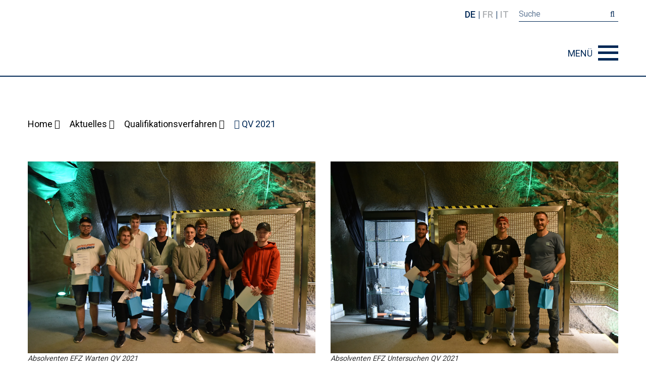

--- FILE ---
content_type: text/html;charset=UTF-8
request_url: https://www.advk.ch/?rub=593
body_size: 10035
content:
<!DOCTYPE html>
<html lang="de">
<head>
<meta http-equiv="X-UA-Compatible" content="IE=edge" />
<meta charset="UTF-8">
<meta name="viewport" content="width=device-width, minimum-scale=1.0, maximum-scale=1.0, user-scalable=no">
<meta name="author" content="alogis ag">
<meta name="geo.placename" content="Bern" />
<meta name="geo.position" content="46.9657765;7.4742446" />
<meta name="geo.region" content="BE" />
<meta name="ICBM" content="46.9657765, 7.4742446">
<meta name="author" content="ADi AG" />
<title>Qualifikationsverfahren – advk</title>
<meta name="description" content="Fotos aller Absolventen EFZ, CFC, EBA, welche das Qualifikationsverfahren bestanden haben." />
<link rel="apple-touch-icon" sizes="180x180" href="/pages/img/favicon/apple-touch-icon.png">
<link rel="icon" type="image/png" sizes="32x32" href="/pages/img/favicon/favicon-32x32.png">
<link rel="icon" type="image/png" sizes="194x194" href="/pages/img/favicon/favicon-194x194.png">
<link rel="icon" type="image/png" sizes="192x192" href="/pages/img/favicon/android-chrome-192x192.png">
<link rel="icon" type="image/png" sizes="16x16" href="/pages/img/favicon/favicon-16x16.png">
<link rel="manifest" href="/pages/img/favicon/site.webmanifest">
<link rel="mask-icon" href="/pages/img/favicon/safari-pinned-tab.svg" color="#002856">
<link rel="shortcut icon" href="/pages/img/favicon/favicon.ico">
<meta name="msapplication-TileColor" content="#002856">
<meta name="msapplication-TileImage" content="/pages/img/favicon/mstile-144x144.png">
<meta name="msapplication-config" content="/pages/img/favicon/browserconfig.xml">
<meta name="theme-color" content="#002856">
<meta property="og:type" content="website">
<meta property="og:image" content="http://www.advk.ch/pages/img/advk_open_graph.jpg">
<meta property="og:url" content="http://www.advk.ch/?rub=593">
<meta property="og:title" content="Qualifikationsverfahren – advk">
<meta property="og:description" content="Fotos aller Absolventen EFZ, CFC, EBA, welche das Qualifikationsverfahren bestanden haben.">
<meta property="og:image:alt" content="Qualifikationsverfahren – advk">
<link rel="preconnect" href="https://fonts.gstatic.com">
<link href="https://fonts.googleapis.com/css2?family=Roboto:wght@300;400;500;700" rel="stylesheet">
<link rel="stylesheet" href="/pages/fonts/font-awesome.css">
<link rel="stylesheet" href="/pages/fonts/line-awesome.css">
<link rel="stylesheet" href="/pages/fonts/icofont.css">
<link rel="stylesheet" href="/styles/global1.css">
<link rel="stylesheet" href="//use.fontawesome.com/releases/v5.4.2/css/solid.css">
<link rel="stylesheet" href="//use.fontawesome.com/releases/v5.4.2/css/fontawesome.css">
<link rel="stylesheet" href="/admin/metro/css/font-awesome.min.css" />
<link rel="stylesheet" type="text/css" href="/pages/css/slick/slick.css"/>
<link rel="stylesheet" type="text/css" href="/pages/css/slick/slick-theme.css"/>
<link rel="stylesheet" href="/pages/css/default.css">
<link rel="stylesheet" href="/pages/css/grid.css">
<link rel="stylesheet" href="/pages/css/form.css">
<link rel="stylesheet" href="/pages/css/slider.css">
<link rel="stylesheet" href="/pages/css/article.css">
<link rel="stylesheet" href="/pages/css/gallery.css">
<link rel="stylesheet" href="/pages/css/layout.css">
<style>
@media screen and (max-width: 640px) {
body.safari .iphonelimiter	{ width: 100%; overflow-x: hidden; }
}
</style>
<style></style>
<!-- Google Tag Manager -->
<script>(function(w,d,s,l,i){w[l]=w[l]||[];w[l].push({'gtm.start':
new Date().getTime(),event:'gtm.js'});var f=d.getElementsByTagName(s)[0],
j=d.createElement(s),dl=l!='dataLayer'?'&l='+l:'';j.async=true;j.src=
'https://www.googletagmanager.com/gtm.js?id='+i+dl;f.parentNode.insertBefore(j,f);
})(window,document,'script','dataLayer','GTM-MKJFCTZ');</script>
<!-- End Google Tag Manager -->
</head>
<body class="chrome cms">
<!-- Google Tag Manager (noscript) -->
<noscript><iframe src="https://www.googletagmanager.com/ns.html?id=GTM-MKJFCTZ"
height="0" width="0" style="display:none;visibility:hidden"></iframe></noscript>
<!-- End Google Tag Manager (noscript) -->
<header><style>
/*╔════════════════════════════════════════════════════════════════════════════════════════════════════════════════════════════════════════════════════════╗*/
/*║ HEADER I ║*/
/*╚════════════════════════════════════════════════════════════════════════════════════════════════════════════════════════════════════════════════════════╝*/
/***-------------------------------------------*** Body ***-------------------------------------------***/
body { padding-top: 150px; }
/***-------------------------------------------*** Header ***-------------------------------------------***/
header {
position: fixed;
height: 150px;
z-index: 1000;
left: 0;
top: 0;
right: 0;
background: #FFFFFF;
}
header a {
text-decoration: none;
}
header .cms_container {
position: relative;
height: 150px;
padding: 0 30px;
}
/***-------------------------------------------*** Hamburger ***-------------------------------------------***/
#nav-icon4 {
width: 40px;
height: 30px;
position: relative;
display: inline-block;
-webkit-transform: rotate(0deg);
-moz-transform: rotate(0deg);
-o-transform: rotate(0deg);
transform: rotate(0deg);
-webkit-transition: .5s ease-in-out;
-moz-transition: .5s ease-in-out;
-o-transition: .5s ease-in-out;
transition: .5s ease-in-out;
cursor: pointer;
}
#nav-icon4 span {
display: block;
position: absolute;
height: 5px;
width: 100%;
background: #002856;
opacity: 1;
left: 0;
-webkit-transform: rotate(0deg);
-moz-transform: rotate(0deg);
-o-transform: rotate(0deg);
transform: rotate(0deg);
-webkit-transition: .25s ease-in-out;
-moz-transition: .25s ease-in-out;
-o-transition: .25s ease-in-out;
transition: .25s ease-in-out;
}
#nav-icon4 span:nth-child(1) {
top: 0px;
-webkit-transform-origin: left center;
-moz-transform-origin: left center;
-o-transform-origin: left center;
transform-origin: left center;
}
#nav-icon4 span:nth-child(2) {
top: 12px;
-webkit-transform-origin: left center;
-moz-transform-origin: left center;
-o-transform-origin: left center;
transform-origin: left center;
}
#nav-icon4 span:nth-child(3) {
top: 25px;
-webkit-transform-origin: left center;
-moz-transform-origin: left center;
-o-transform-origin: left center;
transform-origin: left center;
}
body.navi #nav-icon4 span:nth-child(1) {
-webkit-transform: rotate(45deg);
-moz-transform: rotate(45deg);
-o-transform: rotate(45deg);
transform: rotate(45deg);
top: 0;
left: 5px;
}
body.navi #nav-icon4 span:nth-child(2) {
width: 0%;
opacity: 0;
}
body.navi #nav-icon4 span:nth-child(3) {
-webkit-transform: rotate(-45deg);
-moz-transform: rotate(-45deg);
-o-transform: rotate(-45deg);
transform: rotate(-45deg);
top: 29px;
left: 5px;
}
#nav-icon4:before {
content: "MENÜ";
position: absolute;
top: 7px;
left: -60px;
font-family: 'Roboto', sans-serif;
font-weight: 400;
font-size: 18px;
line-height: 18px;
color: #002856;
}
/***-------------------------------------------*** Logo ***-------------------------------------------***/
body #logo_container {
position: absolute;
left: 30px;
top: 23.5px;
bottom: 23.5px;
z-index: 1;
width: 538px;
height: 103px;
overflow: hidden;
}
body #logo_container > a {
position: absolute;
top: 0;
right: 0;
bottom: 0;
left: 0;
z-index: 2;
background: url(/pages/img/logo.svg) no-repeat center;
background-size: contain;
}
/***-------------------------------------------*** Suche ***-------------------------------------------***/
header #wrap {
position: absolute;
z-index: 14;
top: 23px;
right: -197px;
display: flex;
width: 197px;
height: 30px;
background: #FFFFFF;
}
header #wrap > form { width: 197px; height: 30px; display: flex; align-items: center; justify-content: center; border-bottom: 1px solid #002856; }
header #wrap > form > #search {
display: inline-block;
font-family: 'Roboto', sans-serif;
font-weight: 400;
font-size: 16px;
line-height: 21px;
text-align: left;
color: #002856;
background: transparent;
height: auto;
padding: 4px 15px 4px 0;
outline: 0;
width: 100%;
}
header #wrap > form > #search::placeholder {
font-family: 'Roboto', sans-serif;
font-weight: 400;
font-size: 16px;
line-height: 21px;
text-align: left;
color: rgba(0,40,86,0.6);
}
header #wrap > form > #search:-ms-input-placeholder {
font-family: 'Roboto', sans-serif;
font-weight: 400;
font-size: 16px;
line-height: 21px;
text-align: left;
color: rgba(0,40,86,0.6);
}
header #wrap > form > #search::-ms-input-placeholder {
font-family: 'Roboto', sans-serif;
font-weight: 400;
font-size: 16px;
line-height: 21px;
text-align: left;
color: rgba(0,40,86,0.6);
}
header #wrap > form > button {
cursor: pointer;
display: inline-flex !important;
width: 16px;
height: 16px;
text-align: center;
font-size: 16px;
line-height: 22px;
color: #002856;
background: transparent;
padding: 0 !important;
margin: 0 !important;
border: 0;
outline: 0;
}
header #wrap > form > button > i { display: inline-flex; width: 16px; height: 16px; }
/***-------------------------------------------*** Mobile-Suche ***-------------------------------------------***/
header #mobile_wrap {
position: relative;
display: none;
width: calc(100% - 30px);
height: 30px;
margin: 0 15px 15px 15px;
}
header #mobile_wrap > form { width: 100%; height: 30px; display: flex; align-items: center; justify-content: center; border-bottom: 1px solid rgba(255,255,255,0.6); }
header #mobile_wrap > form > #search {
display: inline-block;
font-family: 'Roboto', sans-serif;
font-weight: 400;
font-size: 16px;
line-height: 21px;
text-align: left;
color: #FFFFFF;
background: transparent;
height: auto;
padding: 4px 15px 4px 0;
outline: 0;
width: calc(100% - 16px);
}
header #mobile_wrap > form > #search::placeholder {
font-family: 'Roboto', sans-serif;
font-weight: 400;
font-size: 16px;
line-height: 21px;
text-align: left;
color: rgba(255,255,255,0.6);
}
header #mobile_wrap > form > #search:-ms-input-placeholder {
font-family: 'Roboto', sans-serif;
font-weight: 400;
font-size: 16px;
line-height: 21px;
text-align: left;
color: rgba(255,255,255,0.6);
}
header #mobile_wrap > form > #search::-ms-input-placeholder {
font-family: 'Roboto', sans-serif;
font-weight: 400;
font-size: 16px;
line-height: 21px;
text-align: left;
color: rgba(255,255,255,0.6);
}
header #mobile_wrap > form > button {
cursor: pointer;
display: inline-flex !important;
width: 16px;
height: 16px;
text-align: center;
font-size: 16px;
line-height: 22px;
color: #FFFFFF;
background: transparent;
padding: 0 !important;
margin: 0 !important;
border: 0;
outline: 0;
}
header #mobile_wrap > form > button > i { display: inline-flex; width: 16px; height: 16px; }
@media screen and (max-width: 735px) { header #mobile_wrap { display: flex; } }
/***-------------------------------------------*** Desktop ***-------------------------------------------***/
@media screen and (min-width: 1201px) {
header #hNavigation	{
position: fixed;
top: 150px;
right: -100vW;
bottom: 0;
width: 100vW;
overflow-y: auto;
transition: all 0.3s;
background: #002856;
}
body.navi header #hNavigation	{
right: 0;
}
header #hNavigation > ul {
display: table;
padding: 70px 15px 15px 15px;
max-width: 1230px;
width: 100%;
margin: 0 auto;
}
.full_grid {
display: block;
width: 33.333%;
float: left;
padding: 15px;
}
.half_grid {
display: inline;
width: 33.333%;
float: left;
padding: 15px;
}
header #hNavigation ul li {
list-style: none;
}
header #hNavigation ul li a {
display: block;
}
header #hNavigation > ul > li > a {
font-family: 'Roboto', sans-serif;
font-weight: 400;
font-size: 25px;
line-height: 29px;
color: #002856;
text-align: left;
white-space: nowrap;
background: #FFFFFF;
padding: 8px 20px;
text-decoration: none;
}
header #hNavigation > ul > li > ul > li > a	{
font-family: 'Roboto', sans-serif;
font-weight: 700;
font-size: 25px;
line-height: 29px;
color: #FFFFFF;
text-align: left;
/*white-space: nowrap;*/
margin: 15px 0 0 0;
text-decoration: none;
}
header #hNavigation > ul > li > ul > li > ul > li > a	{
font-family: 'Roboto', sans-serif;
font-weight: 300;
font-size: 25px;
line-height: 29px;
color: #FFFFFF;
text-align: left;
/*white-space: nowrap;*/
margin: 7px 0 0 0;
text-decoration: none;
}
header #hNavigation > ul > li:hover > a,
header #hNavigation > ul > li.current > a {
color: #002856;
background: #FFFFFF;
}
header #hNavigation > ul > li > ul > li:hover > a,
header #hNavigation > ul > li > ul > li.current > a {
text-decoration: underline;
}
header #hNavigation > ul > li > ul > li > ul > li:hover > a,
header #hNavigation > ul > li > ul > li > ul > li.current > a {
text-decoration: underline;
}
header #hNavigation > ul > li > ul > li > ul {
padding: 0 0 0 20px;
}
header #hHamburger {
position: absolute;
/*top: 42px;
right: 15px;*/
top: auto;
right: -115px;
bottom: 15px;
width: 70px;
height: 60px;
padding: 15px;
background: transparent;
}
header #hNavigation li { position: relative; }
header #hNavigation div.toggler {
display: none;
}
header #hNavigation > ul > li > ul,
header #hNavigation > ul > li > ul > li > ul {
display: block;
}
nav#hLng { position: absolute; /*top: 52px; right: -87px;*/ top: 18px; right: 30px; }
#hLng li { list-style: none; }
#hLng li > a {
font-family: 'Roboto', sans-serif;
font-weight: 500;
font-size: 18px;
line-height: 41px;
color: #AEB1B4;
text-align: left;
white-space: nowrap;
text-decoration: none;
}
nav#hLng > ul > li > a:hover { text-decoration: underline; }
nav#hLng > ul > li.current > a { color: #002856; }
.hLng_trennlinie {
font-family: 'Roboto', sans-serif;
font-weight: 300;
font-size: 18px;
line-height: 41px;
color: #002856;
text-align: left;
white-space: nowrap;
padding: 0 5px;
}
}
@media screen and (max-width: 1642px) {
nav#hLng { top: 8px; right: 247px; }
header #hHamburger { right: 15px; }
header #wrap { top: 13px; right: 30px; }
}
/*@media screen and (max-width: 1460px) { nav#hLng { position: absolute; top: 8px; right: 30px; } }*/
/***-------------------------------------------*** Tablet ***-------------------------------------------***/
@media screen and (min-width: 960px) and (max-width: 1200px) {
header #wrap { top: 13px; right: 30px; }
header #hNavigation	{
position: fixed;
top: 150px;
right: -100vW;
bottom: 0;
width: 100vW;
overflow-y: auto;
transition: all 0.3s;
background: #002856;
}
body.navi header #hNavigation	{
right: 0;
}
header #hNavigation > ul {
display: table;
padding: 15px;
max-width: 1230px;
width: 100%;
margin: 0 auto;
}
.full_grid {
display: block;
width: 50.000%;
float: left;
padding: 15px;
}
.half_grid {
display: block;
width: 50.000%;
float: left;
padding: 15px;
}
header #hNavigation ul li {
list-style: none;
}
header #hNavigation ul li a {
display: block;
}
header #hNavigation > ul > li > a {
font-family: 'Roboto', sans-serif;
font-weight: 400;
font-size: 25px;
line-height: 29px;
color: #002856;
text-align: left;
white-space: nowrap;
background: #FFFFFF;
padding: 8px 20px;
text-decoration: none;
}
header #hNavigation > ul > li > ul > li > a	{
font-family: 'Roboto', sans-serif;
font-weight: 700;
font-size: 25px;
line-height: 29px;
color: #FFFFFF;
text-align: left;
/*white-space: nowrap;*/
margin: 15px 0 0 0;
text-decoration: none;
}
header #hNavigation > ul > li > ul > li > ul > li > a	{
font-family: 'Roboto', sans-serif;
font-weight: 300;
font-size: 25px;
line-height: 29px;
color: #FFFFFF;
text-align: left;
white-space: nowrap;
margin: 7px 0 0 0;
text-decoration: none;
}
header #hNavigation > ul > li:hover > a,
header #hNavigation > ul > li.current > a {
color: #002856;
background: #FFFFFF;
}
header #hNavigation > ul > li > ul > li:hover > a,
header #hNavigation > ul > li > ul > li.current > a {
text-decoration: underline;
}
header #hNavigation > ul > li > ul > li > ul > li:hover > a,
header #hNavigation > ul > li > ul > li > ul > li.current > a {
text-decoration: underline;
}
header #hNavigation > ul > li > ul > li > ul {
padding: 0 0 0 20px;
}
header #hHamburger {
position: absolute;
right: 15px;
top: 42px;
width: 70px;
height: 60px;
padding: 15px;
background: transparent;
}
header #hNavigation li { position: relative; }
header #hNavigation div.toggler {
display: none;
}
header #hNavigation > ul > li > ul,
header #hNavigation > ul > li > ul > li > ul {
display: block;
}
nav#hLng { position: absolute; /*top: 8px; right: 30px;*/ top: 8px; right: 247px; }
#hLng li { list-style: none; }
#hLng li > a {
font-family: 'Roboto', sans-serif;
font-weight: 500;
font-size: 18px;
line-height: 41px;
color: #AEB1B4;
text-align: left;
white-space: nowrap;
text-decoration: none;
}
nav#hLng > ul > li > a:hover { text-decoration: underline; }
nav#hLng > ul > li.current > a { color: #002856; }
.hLng_trennlinie {
font-family: 'Roboto', sans-serif;
font-weight: 300;
font-size: 18px;
line-height: 41px;
color: #002856;
text-align: left;
white-space: nowrap;
padding: 0 5px;
}
}
/***-------------------------------------------*** Smartphone ***-------------------------------------------***/
@media screen and (max-width: 959px) {
header #wrap { top: 13px; right: 30px; }
header #hNavigation	{
position: fixed;
top: 150px;
right: -100vW;
bottom: 0;
width: 100vW;
overflow-y: auto;
transition: all 0.3s;
background: #002856;
}
body.navi header #hNavigation	{
right: 0;
}
header #hNavigation > ul {
display: table;
padding: 15px;
max-width: 1230px;
width: 100%;
margin: 0 auto;
}
.full_grid {
display: block;
width: 100.000%;
float: left;
padding: 15px;
}
.half_grid {
display: block;
width: 100.000%;
float: left;
padding: 15px;
}
header #hNavigation ul li {
list-style: none;
}
header #hNavigation ul li a {
display: block;
}
header #hNavigation > ul > li > a {
font-family: 'Roboto', sans-serif;
font-weight: 400;
font-size: 18px;
line-height: 26px;
color: #002856;
text-align: left;
white-space: nowrap;
background: #FFFFFF;
padding: 8px 20px;
text-decoration: none;
}
header #hNavigation > ul > li > ul > li > a	{
font-family: 'Roboto', sans-serif;
font-weight: 700;
font-size: 18px;
line-height: 26px;
color: #FFFFFF;
text-align: left;
/*white-space: nowrap;*/
margin: 15px 0 0 0;
text-decoration: none;
}
header #hNavigation > ul > li > ul > li > ul > li > a	{
font-family: 'Roboto', sans-serif;
font-weight: 300;
font-size: 18px;
line-height: 26px;
color: #FFFFFF;
text-align: left;
white-space: nowrap;
margin: 7px 0 0 0;
text-decoration: none;
}
header #hNavigation > ul > li:hover > a,
header #hNavigation > ul > li.current > a {
color: #002856;
background: #FFFFFF;
}
header #hNavigation > ul > li > ul > li:hover > a,
header #hNavigation > ul > li > ul > li.current > a {
text-decoration: underline;
}
header #hNavigation > ul > li > ul > li > ul > li:hover > a,
header #hNavigation > ul > li > ul > li > ul > li.current > a {
text-decoration: underline;
}
header #hNavigation > ul > li > ul > li > ul {
padding: 0 0 0 20px;
}
header #hHamburger {
position: absolute;
right: 15px;
top: 42px;
width: 70px;
height: 60px;
padding: 15px;
background: transparent;
}
header #hNavigation li { position: relative; }
header #hNavigation div.toggler {
display: none;
}
header #hNavigation > ul > li > ul,
header #hNavigation > ul > li > ul > li > ul {
display: block;
}
nav#hLng { position: absolute; /*top: 8px; right: 30px;*/ top: 8px; right: 247px; }
#hLng li { list-style: none; }
#hLng li > a {
font-family: 'Roboto', sans-serif;
font-weight: 500;
font-size: 18px;
line-height: 41px;
color: #AEB1B4;
text-align: left;
white-space: nowrap;
text-decoration: none;
}
nav#hLng > ul > li > a:hover { text-decoration: underline; }
nav#hLng > ul > li.current > a { color: #002856; }
.hLng_trennlinie {
font-family: 'Roboto', sans-serif;
font-weight: 300;
font-size: 18px;
line-height: 41px;
color: #002856;
text-align: left;
white-space: nowrap;
padding: 0 5px;
}
}
@media screen and (max-width: 735px) {
nav#hLng { top: 8px; right: 30px; }
header #wrap { display: none !important; }
body #logo_container {
top: 15px;
bottom: auto;
z-index: 1;
width: 300px;
height: 57px;
left: 50%;
-webkit-transform: translateX(-50%);
-moz-transform: translateX(-50%);
-o-transform: translateX(-50%);
transform: translateX(-50%);
}
header #hHamburger {
right: auto;
top: 75px;
left: 50%;
-webkit-transform: translateX(-50%);
-moz-transform: translateX(-50%);
-o-transform: translateX(-50%);
transform: translateX(-50%);
}
body, header .cms_container, header, body #logo_container, header #hHamburger {
-webkit-transition: all 1s;
-moz-transition: all 1s;
-o-transition: all 1s;
-ms-transition: all 1s;
transition: all 1s;
}
body.scrolled header { background: #FFFFFF; height: 100px; }
body.scrolled header .cms_container { height: 100px; }
body.scrolled { padding: 100px 0 0 0; }
body.scrolled #logo_container { top: -100px; }
body.scrolled header #hHamburger { top: 20px; }
body.scrolled header #hNavigation { top: 100px; }
}
</style>
<div class="cms_container">
<div id="logo_container"><a id="hLogo" href="/"></a></div>
<nav id="hNavigation">
<ul class="flex_container flex_container_no_padding">
<div id="mobile_wrap">
<form action="/?srv=search" method="post">
<input id="search" name="txtSearch" type="text" placeholder="Suche">
<button><i class="fa fa-search"></i></button>
</form>
</div>
<li class=" full_grid">
<a href="/berufsbildung" target="_self"><span>Berufsbildung</span></a>
<div class="toggler" onClick="$(this).parent().toggleClass('open');"></div>
<ul>
<li class=" ">
<a href="/entwaesserungstechnologe" target="_self">Entwässerungstechnologe</a>
<div class="toggler" onClick="$(this).parent().toggleClass('open');"></div>
<ul>
<li class=" "><a href="/bildungsplan" target="_self">Bildungsplan</a></li>
<li class=" "><a href="/bildungsverordnung" target="_self">Bildungsverordnung</a></li>
<li class=" "><a href="/arbeitssicherheit" target="_self">Arbeitssicherheit</a></li>
<li class=" "><a href="/schule_uek" target="_self">Schule / ÜK</a></li>
<li class=" "><a href="/qualifikationsverfahren_2" target="_self">Qualifikationsverfahren</a></li>
</ul>
</li>
<li class=" ">
<a href="/entwaesserungspraktiker" target="_self">Entwässerungspraktiker/in</a>
<div class="toggler" onClick="$(this).parent().toggleClass('open');"></div>
<ul>
<li class=" "><a href="/bildungsplan_praktiker" target="_self">Bildungsplan</a></li>
<li class=" "><a href="/bildungsverordnungn_praktiker" target="_self">Bildungsverordnung</a></li>
<li class=" "><a href="/arbeitssicherheit_praktiker" target="_self">Arbeitssicherheit</a></li>
<li class=" "><a href="/schule_uek_praktiker" target="_self">Schule / ÜK</a></li>
<li class=" "><a href="/qualifikationsverfahren_praktiker" target="_self">Qualifikationsverfahren</a></li>
</ul>
</li>
<li class=" ">
<a href="/unterlagen_bestellen" target="_self">Unterlagen bestellen</a>
</li>
<li class=" ">
<a href="/schnupperlehre" target="_self">Schnupperlehre</a>
</li>
</ul>
</li>	
<li class=" half_grid">
<a href="/lehrbetriebe" target="_self"><span>Lehrbetriebe</span></a>
<div class="toggler" onClick="$(this).parent().toggleClass('open');"></div>
<ul>
<li class=" ">
<a href="/berufsbildung-betrieb" target="_self">Berufsbildung</a>
<div class="toggler" onClick="$(this).parent().toggleClass('open');"></div>
<ul>
<li class=" "><a href="/anforderungen" target="_self">Anforderungen</a></li>
</ul>
</li>
<li class=" ">
<a href="/rechtliches" target="_self">Rechtliches</a>
</li>
<li class=" ">
<a href="/rekrutierung" target="_self">Rekrutierung</a>
</li>
<li class=" ">
<a href="/schule_uek_betrieb" target="_self">Schule / ÜK</a>
<div class="toggler" onClick="$(this).parent().toggleClass('open');"></div>
<ul>
<li class=" "><a href="/anmeldung_lernende" target="_self">Anmeldung</a></li>
</ul>
</li>
</ul>
</li>	
<li class=" half_grid">
<a href="/verband" target="_self"><span>Verband</span></a>
<div class="toggler" onClick="$(this).parent().toggleClass('open');"></div>
<ul>
<li class=" ">
<a href="/ueber_uns" target="_self">Über uns</a>
<div class="toggler" onClick="$(this).parent().toggleClass('open');"></div>
<ul>
<li class=" "><a href="/ueber_den_beruf" target="_self">Über den Beruf</a></li>
<li class=" "><a href="/kontakte" target="_self">Kontakte</a></li>
</ul>
</li>
<li class=" ">
<a href="sponsoren" target="_self">Sponsoring / Trägerschaft</a>
<div class="toggler" onClick="$(this).parent().toggleClass('open');"></div>
<ul>
<li class=" "><a href="/sponsoren" target="_self">Sponsoren</a></li>
<li class=" "><a href="/sponsor_werden" target="_self">Sponsor werden</a></li>
<li class=" "><a href="/traegerschaft" target="_self">Trägerschaft</a></li>
</ul>
</li>
<li class=" ">
<a href="/uek_instruktoren" target="_self">ÜK-Instruktoren</a>
</li>
<li class=" ">
<a href="/pruefungsexperte" target="_self">Prüfungsexperte</a>
</li>
</ul>
</li>	
<li class=" half_grid">
<a href="kurse" target="_self"><span>Weiterbildung</span></a>
<div class="toggler" onClick="$(this).parent().toggleClass('open');"></div>
<ul>
<li class=" ">
<a href="/kurse" target="_self">Kurse</a>
</li>
</ul>
</li>	
<li class="current half_grid">
<a href="/aktuelles" target="_self"><span>Aktuelles</span></a>
<div class="toggler" onClick="$(this).parent().toggleClass('open');"></div>
<ul>
<li class=" ">
<a href="/berufsmessen" target="_self">Berufsmessen</a>
</li>
<li class="current ">
<a href="/qualifikationsverfahren" target="_self">Qualifikationsverfahren</a>
<div class="toggler" onClick="$(this).parent().toggleClass('open');"></div>
<ul>
<li class=" "><a href="/qv-2024" target="_self">QV 2024</a></li>
<li class=" "><a href="/qv-2023" target="_self">QV 2023</a></li>
<li class=" "><a href="/qv-2022" target="_self">QV 2022</a></li>
<li class="current active"><a href="/qv-2021" target="_self">QV 2021</a></li>
<li class=" "><a href="/qv-2020" target="_self">QV 2020</a></li>
<li class=" "><a href="/qv-2019" target="_self">QV 2019</a></li>
</ul>
</li>
<li class=" ">
<a href="/blog" target="_self">Agenda</a>
</li>
<li class=" ">
<a href="/?rub=629" target="_self">Gut zu wissen</a>
<div class="toggler" onClick="$(this).parent().toggleClass('open');"></div>
<ul>
<li class=" "><a href="/?rub=632" target="_self">Merkblatt Gefahrenlichter</a></li>
<li class=" "><a href="/?rub=692" target="_self">ASTRA Weisung Gewichtskontrollen</a></li>
<li class=" "><a href="/?rub=707" target="_self">Signalisation</a></li>
</ul>
</li>
</ul>
</li>	
</ul>
</nav>
<div id="hHome" onClick="location.href='/'"></div>
<div id="hHamburger" onClick="openNavi();">
<div id="nav-icon4">
<span></span>
<span></span>
<span></span>
</div>
</div>
<div id="wrap">
<form action="/?srv=search" method="post">
<input id="search" name="txtSearch" type="text" placeholder="Suche">
<button><i class="fa fa-search"></i></button>
</form>
</div>
<nav id="hLng">
<ul class="flex_container flex_container_no_padding">
<li class="current"><a class="" href="/qv-2021" target="_self" style="text-transform:uppercase;">de</a></li>
<span class="hLng_trennlinie">|</span>
<li class=""><a class="" href="/qv-2021" target="_self" style="text-transform:uppercase;">fr</a></li>
<span class="hLng_trennlinie">|</span>
<li class=""><a class="" href="/qv-2021" target="_self" style="text-transform:uppercase;">it</a></li>
</ul>
</nav>	
</div></header>
<div class="flex_container topnbottom align-content-between h100p h-100 iphonelimiter">
<div class="flex_box_12 flex_box_12_12">
<style>
.panorama_trennlinie {
display: block;
width: 100%;
height: 2px;
background: #002856;
border: none !important;
margin: 0 0 50px 0;
}
@media screen and (max-width: 959px) { .panorama_trennlinie { margin: 0; } }
</style>
<hr class="panorama_trennlinie">
<style>
.zero_height { height: 0; }
#static > div {
max-height: none;
overflow: hidden;
background-position: unset;
background-repeat: unset;
background-size: unset;
line-height: inherit;
}
.panorama_img {
background-position: center !important;
background-repeat: no-repeat !important;
background-size: cover !important;
height: 400px;
}
.panorama_summary {
position: absolute;
bottom: 105px;
background: rgba(51, 153, 204, 0.85);
font-family: 'Roboto', sans-serif;
font-weight: 700;
font-size: 52px;
line-height: 62px;
color: #002856;
text-align: left;
padding: 0 0 15px 0;
padding: 30px;
width: 713px;
}
@media screen and (max-width: 959px) {
.zero_height { height: auto !important; }
.zero_height .cms_padding_1 { padding: 0 !important; }
.panorama_summary {
position: relative;
bottom: auto; width: 100%;
font-size: 26px;
line-height: 32px;
}
.panorama_img { height: 250px; }
}
</style>
<div class="cms_container">
<div class="flex_container flex_horizontalalignement_left cms_padding_2">
<div class="flex_box flex_box_100 breadcrumbs">
<a href="/">Home <i class="fa fa-angle-right"></i></a>
<a href="/aktuelles">Aktuelles <i class="fa fa-angle-right"></i></a>
<a href="/qualifikationsverfahren">Qualifikationsverfahren <i class="fa fa-angle-right"></i></a>
<a class="active"><i class="fa fa-angle-down"></i> QV 2021</a>
</div>
</div>
</div>
<main>
<section class="cat cat_sub catCty_1 catRef_593 cat_593 flex_box_12_12 " style="background-color: rgba(0,0,0,0);">
<h6>QV 2021</h6>
<div class="cms_container">
<div class="catlst flex_container">
<div class="catlst flex_box_12 flex_box_12_12 flex_box_12_12" style="color: inherit; border-color: inherit;">
<div class="artlst flex_container flex_verticalalignement_top flex_horizontalalignement_left cms_border_0" style="border-color: transparent;">
<article class="artlst flex_box_12 flex_box_12_12 artlst_tpl_0 ">
<h6>Abschlusskandidaten QV 2021</h6>
<div class='art_link cms_border_0' style='border-color: inherit;'>
<div class="artbox" style="background-color: rgba(0,0,0,0); color: inherit;">
<div class='art flex_container cms_padding_1 flex_verticalalignement_top flex_horizontalalignement_left cms_border_0' style='border-color: inherit'>
<div class="art block block_20000 flex_box_12 flex_box_12_6 cms_padding_1">
<div class="cms_img">
<div class="cms_img_zoom" onClick="cmsShadowBox('/pages/rpc/image_zoom.cfm?medId=14388','imgzoom')"></div>
<a href="/?srv=cms&rub=593" class=""><picture>
<source media="(min-width: 960px)" srcset="/upload/tmp/1920_14388_DSC_4828.webp">
<source media="(min-width: 641px) and (max-width: 959px)" srcset="/upload/tmp/960_14388_DSC_4828.webp">
<source media="" srcset="/upload/tmp/640_14388_DSC_4828.webp">
<img src="/pages/img/trans.png" alt="Absolventen EFZ Warten 2021" title="Absolventen EFZ Warten 2021">
</picture></a>
<div class="cms_legend">Absolventen EFZ Warten QV 2021</div>
</div>
</div>
<div class="art block block_20000 flex_box_12 flex_box_12_6 cms_padding_1">
<div class="cms_img">
<div class="cms_img_zoom" onClick="cmsShadowBox('/pages/rpc/image_zoom.cfm?medId=14389','imgzoom')"></div>
<a href="/?srv=cms&rub=593" class=""><picture>
<source media="(min-width: 960px)" srcset="/upload/tmp/1920_14389_DSC_4832.webp">
<source media="(min-width: 641px) and (max-width: 959px)" srcset="/upload/tmp/960_14389_DSC_4832.webp">
<source media="" srcset="/upload/tmp/640_14389_DSC_4832.webp">
<img src="/pages/img/trans.png" alt="Absolventen EFZ Untersuchen 2021" title="Absolventen EFZ Untersuchen 2021">
</picture></a>
<div class="cms_legend">Absolventen EFZ Untersuchen QV 2021</div>
</div>
</div>
<div class="art block block_20000 flex_box_12 flex_box_12_6 cms_padding_1">
<div class="cms_img">
<div class="cms_img_zoom" onClick="cmsShadowBox('/pages/rpc/image_zoom.cfm?medId=14390','imgzoom')"></div>
<a href="/?srv=cms&rub=593" class=""><picture>
<source media="(min-width: 960px)" srcset="/upload/tmp/1920_14390_DSC_4826-neu.webp">
<source media="(min-width: 641px) and (max-width: 959px)" srcset="/upload/tmp/960_14390_DSC_4826-neu.webp">
<source media="" srcset="/upload/tmp/640_14390_DSC_4826-neu.webp">
<img src="/pages/img/trans.png" alt="Absolventen EBA 2021" title="Absolventen EBA 2021">
</picture></a>
<div class="cms_legend">Absolventen EBA QV 2021</div>
</div>
</div>
<div class="art block block_20000 flex_box_12 flex_box_12_6 cms_padding_1">
<div class="cms_img">
<div class="cms_img_zoom" onClick="cmsShadowBox('/pages/rpc/image_zoom.cfm?medId=14391','imgzoom')"></div>
<a href="/?srv=cms&rub=593&id=4659" class=""><picture>
<source media="(min-width: 960px)" srcset="/upload/tmp/1920_14391_DSC_4837-neu.webp">
<source media="(min-width: 641px) and (max-width: 959px)" srcset="/upload/tmp/960_14391_DSC_4837-neu.webp">
<source media="" srcset="/upload/tmp/640_14391_DSC_4837-neu.webp">
<img src="/pages/img/trans.png" alt="Gratulation Remo Aeschlimann EFZ Warten" title="Gratulation Remo Aeschlimann EFZ Warten">
</picture></a>
<div class="cms_legend">Gratulation Remo Aeschlimann EFZ Warten / W. Ryffel AG</div>
</div>
</div>
<div class="art block block_20000 flex_box_12 flex_box_12_6 cms_padding_1">
<div class="cms_img">
<div class="cms_img_zoom" onClick="cmsShadowBox('/pages/rpc/image_zoom.cfm?medId=14393','imgzoom')"></div>
<a href="/?srv=cms&rub=593" class=""><picture>
<source media="(min-width: 960px)" srcset="/upload/tmp/1920_14393_DSC_4839-neu.webp">
<source media="(min-width: 641px) and (max-width: 959px)" srcset="/upload/tmp/960_14393_DSC_4839-neu.webp">
<source media="" srcset="/upload/tmp/640_14393_DSC_4839-neu.webp">
<img src="/pages/img/trans.png" alt="Gratulation Meier Kilian EFZ Warten" title="Gratulation Meier Kilian EFZ Warten">
</picture></a>
<div class="cms_legend">Gratulation Kilian Meier EFZ Warten / ITS Kanal Services AG</div>
</div>
</div>
<div class="art block block_20000 flex_box_12 flex_box_12_6 cms_padding_1">
<div class="cms_img">
<div class="cms_img_zoom" onClick="cmsShadowBox('/pages/rpc/image_zoom.cfm?medId=14395','imgzoom')"></div>
<a href="/?srv=cms&rub=593" class=""><picture>
<source media="(min-width: 960px)" srcset="/upload/tmp/1920_14395_DSC_4840-neu_1uh8anp5kcj.webp">
<source media="(min-width: 641px) and (max-width: 959px)" srcset="/upload/tmp/960_14395_DSC_4840-neu_1uh8anp5kcj.webp">
<source media="" srcset="/upload/tmp/640_14395_DSC_4840-neu_1uh8anp5kcj.webp">
<img src="/pages/img/trans.png" alt="Gratulation Störk Sunny" title="Gratulation Störk Sunny">
</picture></a>
<div class="cms_legend">Gratulation Sunny Störk EFZ Warten / Marquis AG Kanalservice</div>
</div>
</div>
<div class="art block block_20000 flex_box_12 flex_box_12_6 cms_padding_1">
<div class="cms_img">
<div class="cms_img_zoom" onClick="cmsShadowBox('/pages/rpc/image_zoom.cfm?medId=14392','imgzoom')"></div>
<a href="/?srv=cms&rub=593" class=""><picture>
<source media="(min-width: 960px)" srcset="/upload/tmp/1920_14392_DSC_4835-neu.webp">
<source media="(min-width: 641px) and (max-width: 959px)" srcset="/upload/tmp/960_14392_DSC_4835-neu.webp">
<source media="" srcset="/upload/tmp/640_14392_DSC_4835-neu.webp">
<img src="/pages/img/trans.png" alt="Gratulation Hosseini Lotfollah EBA" title="Gratulation Hosseini Lotfollah EBA">
</picture></a>
<div class="cms_legend">Gratulation Lotfollah Hosseini EBA / Bolliger + Co. AG</div>
</div>
</div>
</div>
</div>
</div>
</article>
</div>
</div></div></div></section>
<div class="cms_container_wide">
<style>
.teaser_img_sponsor_ten {
cursor: pointer;
width: 100%;
height: 100px;
background-size: contain !important;
background-repeat: no-repeat;
background-position: center;
}
</style>
<div class="flex_container cms_padding_1">
<div class="flex_box_12 flex_box_12_12 sponsoren_ten_title_box">
<h2 style="text-align: center;">Sponsoren</h2>
</div>
</div>
<div class="flex_container cms_padding_1">
<div class="flex_box flex_box_20 cms_padding_1">
<div class="teaser_img teaser_img_sponsor_ten sponsor_ten_0"></div>
</div>
<div class="flex_box flex_box_20 cms_padding_1">
<div class="teaser_img teaser_img_sponsor_ten sponsor_ten_1"></div>
</div>
<div class="flex_box flex_box_20 cms_padding_1">
<div class="teaser_img teaser_img_sponsor_ten sponsor_ten_2"></div>
</div>
<div class="flex_box flex_box_20 cms_padding_1">
<div class="teaser_img teaser_img_sponsor_ten sponsor_ten_3"></div>
</div>
<div class="flex_box flex_box_20 cms_padding_1">
<div class="teaser_img teaser_img_sponsor_ten sponsor_ten_4"></div>
</div>
<div class="flex_box flex_box_20 cms_padding_1">
<div class="teaser_img teaser_img_sponsor_ten sponsor_ten_5"></div>
</div>
<div class="flex_box flex_box_20 cms_padding_1">
<div class="teaser_img teaser_img_sponsor_ten sponsor_ten_6"></div>
</div>
<div class="flex_box flex_box_20 cms_padding_1">
<div class="teaser_img teaser_img_sponsor_ten sponsor_ten_7"></div>
</div>
<div class="flex_box flex_box_20 cms_padding_1">
<div class="teaser_img teaser_img_sponsor_ten sponsor_ten_8"></div>
</div>
<div class="flex_box flex_box_20 cms_padding_1">
<div class="teaser_img teaser_img_sponsor_ten sponsor_ten_9"></div>
</div>
<div class="flex_box_12 flex_box_12_4 cms_padding_1" style="display: none;">
<div id="sponsor_ten_1100" data-target="_blank" data-link="https://aargauische-berufsschau.ch/" data-src="/upload/tmp/_14029_aargau_berufsschau.webp" class="teaser_img teaser_img_sponsor_ten"> 
</div>
</div>
<div class="flex_box_12 flex_box_12_4 cms_padding_1" style="display: none;">
<div id="sponsor_ten_1102" data-target="_blank" data-link="https://www.aco.ch" data-src="/upload/tmp/_14030_aco.webp" class="teaser_img teaser_img_sponsor_ten"> 
</div>
</div>
<div class="flex_box_12 flex_box_12_4 cms_padding_1" style="display: none;">
<div id="sponsor_ten_4648" data-target="_blank" data-link="https://www.adoc.top" data-src="/upload/tmp/_14384_logo_ufsmqo0jtba7.webp" class="teaser_img teaser_img_sponsor_ten"> 
</div>
</div>
<div class="flex_box_12 flex_box_12_4 cms_padding_1" style="display: none;">
<div id="sponsor_ten_1104" data-target="_blank" data-link="https://www.alpuriget.ch/" data-src="/upload/tmp/_14031_alpuriget.webp" class="teaser_img teaser_img_sponsor_ten"> 
</div>
</div>
<div class="flex_box_12 flex_box_12_4 cms_padding_1" style="display: none;">
<div id="sponsor_ten_1235" data-target="_blank" data-link="https://www.astag.ch/" data-src="/upload/tmp/_15136_ASTAG-01_m-Zusatz_orange_55.webp" class="teaser_img teaser_img_sponsor_ten"> 
</div>
</div>
<div class="flex_box_12 flex_box_12_4 cms_padding_1" style="display: none;">
<div id="sponsor_ten_1237" data-target="_blank" data-link="https://www.bachofner-kanal.ch/" data-src="/upload/tmp/_14034_LogoBachofnerKanalreinigungenAG.webp" class="teaser_img teaser_img_sponsor_ten"> 
</div>
</div>
<div class="flex_box_12 flex_box_12_4 cms_padding_1" style="display: none;">
<div id="sponsor_ten_1239" data-target="_blank" data-link="https://www.bam.ch/bam-de.aspx" data-src="/upload/tmp/_14035_bam_bern.webp" class="teaser_img teaser_img_sponsor_ten"> 
</div>
</div>
<div class="flex_box_12 flex_box_12_4 cms_padding_1" style="display: none;">
<div id="sponsor_ten_1241" data-target="_blank" data-link="http://www.candlandi.com/site/fr/" data-src="/upload/tmp/_14036_LogoCand-Landi002.webp" class="teaser_img teaser_img_sponsor_ten"> 
</div>
</div>
<div class="flex_box_12 flex_box_12_4 cms_padding_1" style="display: none;">
<div id="sponsor_ten_1243" data-target="_blank" data-link="https://www.enz.com/de/home" data-src="/upload/tmp/_14037_enz.webp" class="teaser_img teaser_img_sponsor_ten"> 
</div>
</div>
<div class="flex_box_12 flex_box_12_4 cms_padding_1" style="display: none;">
<div id="sponsor_ten_4653" data-target="_blank" data-link="https://www.fretz-ag.ch/" data-src="/upload/tmp/_15134_Fretz_Logo_neu_jpg.webp" class="teaser_img teaser_img_sponsor_ten"> 
</div>
</div>
<div class="flex_box_12 flex_box_12_4 cms_padding_1" style="display: none;">
<div id="sponsor_ten_1088" data-target="_blank" data-link="https://www.stadt-zuerich.ch/ted/de/index/entsorgung_recycling.html" data-src="/upload/tmp/_14038_erz.webp" class="teaser_img teaser_img_sponsor_ten"> 
</div>
</div>
<div class="flex_box_12 flex_box_12_4 cms_padding_1" style="display: none;">
<div id="sponsor_ten_1094" data-target="_blank" data-link="https://www.huber-umweltlogistik.ch/" data-src="/upload/tmp/_14008_huber.webp" class="teaser_img teaser_img_sponsor_ten"> 
</div>
</div>
<div class="flex_box_12 flex_box_12_4 cms_padding_1" style="display: none;">
<div id="sponsor_ten_1090" data-target="_blank" data-link="http://www.hubert-etter.ch/de/" data-src="/upload/tmp/_14966_FormatlongHESA.webp" class="teaser_img teaser_img_sponsor_ten"> 
</div>
</div>
<div class="flex_box_12 flex_box_12_4 cms_padding_1" style="display: none;">
<div id="sponsor_ten_1086" data-target="_blank" data-link="https://www.itskanal.ch/" data-src="/upload/tmp/_14365_ITS_Logo_mit_Claim_RGB_Leading_Blue_DE.webp" class="teaser_img teaser_img_sponsor_ten"> 
</div>
</div>
<div class="flex_box_12 flex_box_12_4 cms_padding_1" style="display: none;">
<div id="sponsor_ten_1092" data-target="_blank" data-link="https://www.kanaltotal.ch/" data-src="/upload/tmp/_14011_kanaltotal.webp" class="teaser_img teaser_img_sponsor_ten"> 
</div>
</div>
<div class="flex_box_12 flex_box_12_4 cms_padding_1" style="display: none;">
<div id="sponsor_ten_1096" data-target="_blank" data-link="https://www.kibag.ch" data-src="/upload/tmp/_14366_KIBAG-ET-Schild-blau_jxcomea6e2ma.webp" class="teaser_img teaser_img_sponsor_ten"> 
</div>
</div>
<div class="flex_box_12 flex_box_12_4 cms_padding_1" style="display: none;">
<div id="sponsor_ten_1098" data-target="_blank" data-link="http://www.kanalsanierungsverband.ch" data-src="/upload/tmp/_14014_ksv.webp" class="teaser_img teaser_img_sponsor_ten"> 
</div>
</div>
<div class="flex_box_12 flex_box_12_4 cms_padding_1" style="display: none;">
<div id="sponsor_ten_1245" data-target="_blank" data-link="https://kunzli.ch/accueil/" data-src="/upload/tmp/_14015_kuenzli.webp" class="teaser_img teaser_img_sponsor_ten"> 
</div>
</div>
<div class="flex_box_12 flex_box_12_4 cms_padding_1" style="display: none;">
<div id="sponsor_ten_1247" data-target="_blank" data-link="" data-src="/upload/tmp/_15152_LogoLiaudetPial+poisson.webp" class="teaser_img teaser_img_sponsor_ten"> 
</div>
</div>
<div class="flex_box_12 flex_box_12_4 cms_padding_1" style="display: none;">
<div id="sponsor_ten_1249" data-target="_blank" data-link="https://markwalder-rohrreinigungen.ch" data-src="/upload/tmp/_14634_LogoMarkwalderAG002.webp" class="teaser_img teaser_img_sponsor_ten"> 
</div>
</div>
<div class="flex_box_12 flex_box_12_4 cms_padding_1" style="display: none;">
<div id="sponsor_ten_1251" data-target="_blank" data-link="https://www.astag.ch/verband/fachgruppen/" data-src="/upload/tmp/_14039_astag_fg_entwaesserungstechnologie.webp" class="teaser_img teaser_img_sponsor_ten"> 
</div>
</div>
<div class="flex_box_12 flex_box_12_4 cms_padding_1" style="display: none;">
<div id="sponsor_ten_1253" data-target="_blank" data-link="https://www.rimtec.ch/" data-src="/upload/tmp/_14023_rimtec.webp" class="teaser_img teaser_img_sponsor_ten"> 
</div>
</div>
<div class="flex_box_12 flex_box_12_4 cms_padding_1" style="display: none;">
<div id="sponsor_ten_1255" data-target="_blank" data-link="https://www.selhofer.ch/" data-src="/upload/tmp/_14024_selhofer.webp" class="teaser_img teaser_img_sponsor_ten"> 
</div>
</div>
<div class="flex_box_12 flex_box_12_4 cms_padding_1" style="display: none;">
<div id="sponsor_ten_1257" data-target="_blank" data-link="https://jms-gruppe.ch/landolt/" data-src="/upload/tmp/_14017_logolandolt.webp" class="teaser_img teaser_img_sponsor_ten"> 
</div>
</div>
<div class="flex_box_12 flex_box_12_4 cms_padding_1" style="display: none;">
<div id="sponsor_ten_1259" data-target="_blank" data-link="https://www.marquis.ch/" data-src="/upload/tmp/_14019_marquis.webp" class="teaser_img teaser_img_sponsor_ten"> 
</div>
</div>
<div class="flex_box_12 flex_box_12_4 cms_padding_1" style="display: none;">
<div id="sponsor_ten_1261" data-target="_blank" data-link="https://www.abmarti.ch/de/" data-src="/upload/tmp/_14020_marti.webp" class="teaser_img teaser_img_sponsor_ten"> 
</div>
</div>
<div class="flex_box_12 flex_box_12_4 cms_padding_1" style="display: none;">
<div id="sponsor_ten_1263" data-target="_blank" data-link="https://www.moekah.ch/" data-src="/upload/tmp/_14354_Logo-Moekah_CMYK002.webp" class="teaser_img teaser_img_sponsor_ten"> 
</div>
</div>
<div class="flex_box_12 flex_box_12_4 cms_padding_1" style="display: none;">
<div id="sponsor_ten_1265" data-target="_blank" data-link="https://www.olma-messen.ch/de/messen/oba/besucher/uebersicht" data-src="/upload/tmp/_14022_oba.webp" class="teaser_img teaser_img_sponsor_ten"> 
</div>
</div>
<div class="flex_box_12 flex_box_12_4 cms_padding_1" style="display: none;">
<div id="sponsor_ten_1267" data-target="_blank" data-link="https://www.recircle.ch/netzwerk/netzwerk-310" data-src="/upload/tmp/_14631_SVKI_DFI_Orange_RGB.webp" class="teaser_img teaser_img_sponsor_ten"> 
</div>
</div>
<div class="flex_box_12 flex_box_12_4 cms_padding_1" style="display: none;">
<div id="sponsor_ten_1269" data-target="_blank" data-link="https://stadt.winterthur.ch/" data-src="/upload/tmp/_14025_stadt_winterthur.webp" class="teaser_img teaser_img_sponsor_ten"> 
</div>
</div>
<div class="flex_box_12 flex_box_12_4 cms_padding_1" style="display: none;">
<div id="sponsor_ten_1271" data-target="_blank" data-link="https://transauto.ch/" data-src="/upload/tmp/_14026_logo_trans-auto20_1200.webp" class="teaser_img teaser_img_sponsor_ten"> 
</div>
</div>
<div class="flex_box_12 flex_box_12_4 cms_padding_1" style="display: none;">
<div id="sponsor_ten_1273" data-target="_blank" data-link="https://vsa.ch/" data-src="/upload/tmp/_14027_vsa.webp" class="teaser_img teaser_img_sponsor_ten"> 
</div>
</div>
<div class="flex_box_12 flex_box_12_4 cms_padding_1" style="display: none;">
<div id="sponsor_ten_1275" data-target="_blank" data-link="https://www.wullschleger.com/" data-src="/upload/tmp/_14040_wullschleger.webp" class="teaser_img teaser_img_sponsor_ten"> 
</div>
</div>
<div class="flex_box_12 flex_box_12_4 cms_padding_1" style="display: none;">
<div id="sponsor_ten_5090" data-target="_blank" data-link="https://www.groupevonarx.ch/" data-src="/upload/tmp/_14628_Logo_Dacsa.webp" class="teaser_img teaser_img_sponsor_ten"> 
</div>
</div>
<div class="flex_box_12 flex_box_12_4 cms_padding_1" style="display: none;">
<div id="sponsor_ten_5531" data-target="_blank" data-link="https://www.gerber-ag.ch/" data-src="/upload/tmp/_14905_Logo-GerberAG.webp" class="teaser_img teaser_img_sponsor_ten"> 
</div>
</div>
<div class="flex_box_12 flex_box_12_4 cms_padding_1" style="display: none;">
<div id="sponsor_ten_5547" data-target="_blank" data-link="https://www.kanalfritz.ch/" data-src="/upload/tmp/_14925_KanalFritz_Logoweiss002.webp" class="teaser_img teaser_img_sponsor_ten"> 
</div>
</div>
<div class="flex_box_12 flex_box_12_4 cms_padding_1" style="display: none;">
<div id="sponsor_ten_5613" data-target="_blank" data-link="" data-src="/upload/tmp/_14964_LogoBolliger.webp" class="teaser_img teaser_img_sponsor_ten"> 
</div>
</div>
<div class="flex_box_12 flex_box_12_4 cms_padding_1" style="display: none;">
<div id="sponsor_ten_5688" data-target="_blank" data-link="https://arnold-pfister.ch/" data-src="/upload/tmp/_15151_ArnoldPfisterAG002.webp" class="teaser_img teaser_img_sponsor_ten"> 
</div>
</div>
</div>
</div>
</main>
</div>
<div class="flex_box_12 flex_box_12_12"><footer><section class="cat cat_sub catCty_2 catRef_27 flex_box_12 flex_box_12_12 ">
<a id="section_27" class="section_anchor"></a>
<div class="cat_color" style="background-color: rgb(0, 40, 86); opacity: 1;"></div>
<div class="cat_content cms_container">
<div class="cat cat_sub flex_container flex_verticalalignement_stretch flex_horizontalalignement_left cms_border_0" style="color: inherit; border-color: inherit;">
<div class="artlst flex_container flex_verticalalignement_stretch flex_horizontalalignement_left cms_border_0" style="border-color: inherit;">
<article class="artlst flex_box_12 flex_box_12_5 artlst_tpl_0 ">
<h6>Help Line für Lernende</h6>
<div class='art_link cms_border_0' style='border-color: inherit;'>
<div class="artbox" style="background-color: rgba(0,0,0,0); color: inherit;">
<div class='art flex_container cms_padding_1 flex_verticalalignement_top flex_horizontalalignement_left cms_border_0' style='border-color: inherit'>
<div class="art block block_10000 flex_box_12 flex_box_12_12 cms_padding_1">
<h5>Help Line f&uuml;r Lernende</h5>
<p>Der Ausbildungsdachverband der Kanalunterhaltsbranche advk steht Ihnen ab sofort als Anlaufstelle bei <strong>pers&ouml;nlichen, schulischen und beruflichen Problemen</strong> zur Verf&uuml;gung.<br /> <br /> Melden Sie sich unter folgender Telefonnummer: <strong><a href="tel:0313708525">031 370 85 25</a></strong> <br /> Ihr Anruf wird absolut <strong>diskret und vertraulich</strong> behandelt.<br /><br /></p>
</div>
</div>
</div>
</div>
</article>
<article class="artlst flex_box_12 flex_box_12_3 artlst_tpl_0 ">
<h6>Newsletter abonnieren & Sponsor werden</h6>
<div class='art_link cms_border_0' style='border-color: inherit;'>
<div class="artbox" style="background-color: rgba(0,0,0,0); color: inherit;">
<div class='art flex_container cms_padding_1 flex_verticalalignement_top flex_horizontalalignement_left cms_border_0' style='border-color: inherit'>
<div class="art block block_10000 flex_box_12 flex_box_12_12 cms_padding_1">
<h5>Newsletter abonnieren</h5>
<p><a href="/">Hier anmelden &gt;</a></p>
<p><br /><br /><br /></p>
<h5>Sponsor werden</h5>
<p><a href="/sponsor_werden">Hier anmelden &gt;</a></p>
</div>
</div>
</div>
</div>
</article>
<article class="artlst flex_box_12 flex_box_12_4 artlst_tpl_0 ">
<h6>Kontakt</h6>
<div class='art_link cms_border_0' style='border-color: inherit;'>
<div class="artbox" style="background-color: rgba(0,0,0,0); color: inherit;">
<div class='art flex_container cms_padding_1 flex_verticalalignement_top flex_horizontalalignement_left cms_border_0' style='border-color: inherit'>
<div class="art block block_10000 flex_box_12 flex_box_12_12 cms_padding_1">
<h5>Kontakt</h5>
<p><strong>Verbandsadresse</strong><br />Sekretariat Ausbildungsdachverband der<br /> Kanalunterhaltsbranche (advk)<br />W&ouml;lflistrasse 5<br /> 3006 Bern <br /><br /> <strong>Telefon</strong> <a href="tel:0313708525">031 370 85 25</a><br /> <strong>Mail</strong> <a href="mailto:a.werren@astag.ch">advk@advk.ch</a></p>
</div>
</div>
</div>
</div>
</article>
<article class="artlst flex_box_12 flex_box_12_12 artlst_tpl_0 ">
<h6>QR-Code, Impressum und Datenschutz</h6>
<div class='art_link cms_border_0' style='border-color: inherit;'>
<div class="artbox" style="background-color: rgba(0,0,0,0); color: inherit;">
<div class='art flex_container cms_padding_1 flex_verticalalignement_top flex_horizontalalignement_left cms_border_0' style='border-color: inherit'>
<div class="art block block_20000 flex_box_12 flex_box_12_12 cms_padding_1">
<div class="cms_img">
<div class="cms_img_zoom" onClick="cmsShadowBox('/pages/rpc/image_zoom.cfm?medId=14642','imgzoom')"></div>
<a href="/" target="_self" class=""><picture>
<source media="(min-width: 960px)" srcset="/upload/tmp/1920_14642_advk_qrcode.webp">
<source media="(min-width: 641px) and (max-width: 959px)" srcset="/upload/tmp/960_14642_advk_qrcode.webp">
<source media="" srcset="/upload/tmp/640_14642_advk_qrcode.webp">
<img src="/pages/img/trans.png" alt="advk_qrcode.png" title="advk_qrcode.png">
</picture></a>
</div>
</div>
<div class="art block block_10000 flex_box_12 flex_box_12_12 cms_padding_1">
<p><a href="/?rub=623&amp;id=5104" target="_blank" rel="noopener">Impressum</a> | <a href="/?rub=623&amp;id=5110">Datenschutz</a></p>
</div>
</div>
</div>
</div>
</article>
</div>
</div>
</div>
</section></footer></div>
</div>
<div id="goUp" onClick=' $("html, body").animate({ scrollTop: 0 }, "slow");'><i class="fa fa-chevron-up"></i></div>
<script src="/pages/jquery/jquery-3.2.1.min.js"></script>
<script src="/pages/jquery/jquery.blockUI.js"></script>	
<script src="/pages/jquery/jquery.validate.min.js"></script>
<script src="/pages/jquery/jquery-ui-1.12.1.custom/jquery-ui.min.js"></script>
<link rel="stylesheet" type="text/css" href="/pages/jquery/jquery-ui-1.12.1.custom/jquery-ui.min.css">	
<script type="text/javascript" src="/pages/js/slick/slick.min.js"></script>
<script src="/pages/jquery/jquery.ui.datepicker-de-CH.js"></script> 
<script src="/pages/jquery/jssor.slider.min.js"></script>
<script src="/pages/js/cms.js"></script>
<script>
$(document).ready(function() {	
if($('.block_10000 table').length) {
var td_text = [];
$('.block_10000 table > tbody').each(function(index, tr) {
var $trs = $(this).find('tr').length;
var $tds = $(this).find('tr:first-of-type').find('td');
for (i = 0; i < $tds.length; i++) {
td_text[i] = $tds.eq(i).text();
}
for (i = 0; i < $trs; i++) {
if(i != 0) {
for (a = 0; a < $tds.length; a++) {
var nth_of_type_i = i + 1;
var nth_of_type_a = a + 1;
$(this).find('tr:nth-of-type(' + nth_of_type_i + ')').find('td:nth-of-type(' + nth_of_type_a + ')').attr( "data-label", td_text[a]);
}
}
if ($(window).width() < 1246) {
var check_variable = $trs - 1;
if(i == check_variable) {
$(this).find('tr:first-of-type').css("display","none");
}
}
}
});
}	
});
</script>
<script>
/* Start: modern Chrome requires { passive: false } when adding event */
var supportsPassive = false;
try {
window.addEventListener("test", null, Object.defineProperty({}, 'passive', {
get: function () { supportsPassive = true; } 
}));
} catch(e) {}
var wheelOpt = supportsPassive ? { passive: false } : false;
var wheelEvent = 'onwheel' in document.createElement('div') ? 'wheel' : 'mousewheel';
/* End: modern Chrome requires { passive: false } when adding event */
/* Start: Change wheelOpt and wheelEvent for IE */	
/* Sample function that returns boolean in case the browser is Internet Explorer*/
function isIE() {
ua = navigator.userAgent;
/* MSIE used to detect old browsers and Trident used to newer ones*/
var is_ie = ua.indexOf("MSIE ") > -1 || ua.indexOf("Trident/") > -1;
return is_ie; 
}
/* Create an alert to show if the browser is IE or not */
if (isIE()){
wheelOpt = false;
wheelEvent = "wheel";
}
/* End: Change wheelOpt and wheelEvent for IE */
/* Start: Simple Prevent Default Function */
function preventDefault(e) {
e.preventDefault();
return false;
}
/* End: Simple Prevent Default Function */
/* Start: Wheel Function */
function preventDefaultWheel(e) {
e.preventDefault();
return false;
}
/* End: Wheel Function */
/* Start: Touch Function */
function preventDefaultTouchStart(e) {
e.preventDefault();
return false;
}
function preventDefaultTouch(e) {
e.preventDefault();
return false;
}
/* End: Touch Function */
/* Start: Prevent Default For Scroll-Keys */
function preventDefaultForScrollKeys(e) {
preventDefault(e);
return false;
}
/* End: Prevent Default For Scroll-Keys */
/* Start: Disable Scroll */
function disableScroll() {
window.addEventListener('DOMMouseScroll', preventDefault, false); // older FF
window.addEventListener(wheelEvent, preventDefaultWheel, wheelOpt); // modern desktop
window.addEventListener('touchstart', preventDefaultTouchStart, false);
window.addEventListener('touchmove', preventDefaultTouch, wheelOpt); // mobile
window.addEventListener('keydown', preventDefaultForScrollKeys, false);
}
/* End: Disable Scroll */
/* Start: Enable Scroll */
function enableScroll() {
window.removeEventListener('DOMMouseScroll', preventDefault, false);
window.removeEventListener(wheelEvent, preventDefaultWheel, wheelOpt);
window.removeEventListener('touchstart', preventDefaultTouchStart, false);
window.removeEventListener('touchmove', preventDefaultTouch, wheelOpt);
window.removeEventListener('keydown', preventDefaultForScrollKeys, false);
}
/* End: Enable Scroll */
/* Start: Enable/Disable Scroll on Document Ready */
function openNavi() {
$('body').toggleClass('navi');
if ($("body").hasClass("navi")) {
var nav_height = $("#hNavigation > ul").height();
var header_height = $("header").height();
var result_height = nav_height + header_height;
var full_height = $(window).height();
if(result_height < full_height) {
disableScroll();
$("body").removeClass("navioverflow");
}else{
enableScroll();
$("body").addClass("navioverflow");
}
}else{
enableScroll();
$("body").removeClass("navioverflow");
}
}
/* End: Enable/Disable Scroll on Document Ready */
/* Start: Enable/Disable Scroll on Resize */
$(window).resize(function() {
if ($("body").hasClass("navi")) {
var nav_height = $("#hNavigation > ul").height();
var header_height = $("header").height();
var result_height = nav_height + header_height;
var full_height = $(window).height();
if(result_height < full_height) {
disableScroll();
$("body").removeClass("navioverflow");
}else{
enableScroll();
$("body").addClass("navioverflow");
}
}else{
enableScroll();
$("body").removeClass("navioverflow");
}
});
/* End: Enable/Disable Scroll on Document Resize */
</script>
<script>
function checkScrollTop() {
if( $(document).scrollTop() > 0 ){
$("body").addClass( "scrolled" );
} else {
$("body").removeClass( "scrolled" );
}
}
window.onscroll=function(){ checkScrollTop(); }
function setScreenOrientation(){
var vScreenOrientation
if (Math.abs(window.orientation) === 90) {
vScreenOrientation	=	"landscape"
} else {
vScreenOrientation	=	"portrait"
}
$.ajax({
async	: true,
type	: "POST",
url	: "/pages/rpc/screen_orientation.cfm?newOrientation=" + vScreenOrientation,
datatype	: 'json'
}).done( function(data){
data = jQuery.parseJSON(data)
if( data.status == "success" && data.vReload != 0 ){
location.reload();
}
});
}
window.onorientationchange	= setScreenOrientation;
window.onload	= setScreenOrientation;
</script>
<script>
cmsInit();
</script><script></script><script>
var obj_ten = {};
var obje_ten = {};
var objee_ten = {};
var objeee_ten = {};
function change_sponsore_ten_src(ids) {
$.ajax({
url: "/pages/dyn/sponsoren/ten_load.cfm?ids=" + ids + "&domid=1",
type: "GET"
}).done(function (result) {
var array = result.split(',');
for (i=0;i<array.length;i++){
var id = "#sponsor_ten_" + array[i];
var data_src = $(id).attr("data-src");
var data_target = $(id).attr("data-target");
var data_link = $(id).attr("data-link");
obj_ten["new_class_" + i] = ".sponsor_ten_" + i;
obje_ten["data_src" + i] = data_src;
objee_ten["data_target" + i] = data_target;
objeee_ten["data_link" + i] = data_link;
}
$.each(obj_ten, function(index, value) {
$(value).fadeTo(2000, 0.1, function() {
var obje_ten_id = value.replace('.sponsor_ten_','');
$(value).css("background", "url('" + obje_ten["data_src" + obje_ten_id] + "')");
if(objee_ten["data_target" + obje_ten_id] == "_blank"){
$(value).attr("onClick", "window.open('" + objeee_ten["data_link" + obje_ten_id] + "');");
}else{
$(value).attr("onClick", "location.href='" + objeee_ten["data_link" + obje_ten_id] + "';");
}
}).fadeTo(2000, 1);
});
setTimeout(function() { change_sponsore_ten_src(result); }, 5000);
});
}
$(document).ready(function() {
change_sponsore_ten_src(0);
});
</script>
</body>
</html>


--- FILE ---
content_type: text/css
request_url: https://www.advk.ch/styles/global1.css
body_size: 357
content:
body {
font-weight: 18px; line-height: 28px; color: #000000;
}

h1 {
font-size: 52px;
line-height: 62px;
font-weight: 500;
color: #707070;
letter-spacing: -1px;
text-align: center;
padding-bottom: 0;
}

h2 {
font-size: 46px;
line-height: 58px;
font-weight: 500;
color: #707070;
letter-spacing: -2px;
text-align: center;
padding-bottom: 0;
}

h3 {
font-size: 46px;
line-height: 58px;
font-weight: 500;
color: inherit;
text-align: center;
padding-bottom: 0;
}

h4 {
font-size: 26px;
line-height: 30px;
font-weight: 500;
color: inherit;
text-align: center;
padding-bottom: 0;

}

h5 {
font-size: 26px;
line-height: 38px;
font-weight: 500;
color: inherit;
text-align: center;

}

p {
margin: 0; padding: 0 0 12px 0;
}

a {
color: #3EA2F7;
text-decoration: none;
font-weight: bold;
}

.knopf {

}

.lead {

}

.mehr_lesen_link {
font-family: 'Roboto', sans-serif;
font-weight: 400;
font-size: 18px;
line-height: 18px !important;
color: #3EA2F7;
text-align: left;
display: inline-block;
}

.black {

}




--- FILE ---
content_type: text/css
request_url: https://www.advk.ch/pages/css/slick/slick-theme.css
body_size: 954
content:
/* Slider */
.slick-loading .slick-list { background: #fff url('./ajax-loader.gif') center center no-repeat; }
/*Start: Arrows by aki-dev*/
.slick-slider { position: relative; padding: 0 0 30px 0; }
.slick-slide { outline: 0; }
.slick-arrow {
    position: absolute;
	top: calc(50% - 32px);
    width: 64px;
    height: 64px;
    /*background: rgba( 0,0,0,0.35 );*/
	cursor: pointer;
}
.slick-prev { left: -50px; z-index: 99999; }
.slick-prev:before {
    position: relative;
    top: auto;
    height: auto;
    border: none;
    border-width: 0;
    content: "\f104";
    -moz-osx-font-smoothing: grayscale;
    -webkit-font-smoothing: antialiased;
    display: inline-block;
    font-style: normal;
    font-variant: normal;
    text-rendering: auto;
    font-family: FontAwesome;
    font-weight: normal;
    transform: none;
    left: 0;
    color: #3EA2F7;
    font-size: 72px;
    line-height: 64px;
    width: 100%;
    text-align: center;
}
/*.slick-prev:before { transform: rotate(225deg); left: 27px; }*/
.slick-next { right: -50px; z-index: 99999; }
.slick-next:before {
    position: relative;
    top: auto;
    height: auto;
    border: none;
    border-width: 0;
    content: "\f105";
    -moz-osx-font-smoothing: grayscale;
    -webkit-font-smoothing: antialiased;
    display: inline-block;
    font-style: normal;
    font-variant: normal;
    text-rendering: auto;
    font-family: FontAwesome;
    font-weight: normal;
    transform: none;
    right: 0;
    color: #3EA2F7;
    font-size: 72px;
    line-height: 64px;
    width: 100%;
    text-align: center;
}
/*.slick-next:before { transform: rotate(45deg); left: 16px; }*/
/*End: Arrows by aki-dev*/

/*Start: Slick-Dots by aki-dev*/
.slick-dots {
	padding: 0 !important;
	position: absolute;
	bottom: -10px;
	left: 50%;
	-webkit-transform: translateX(-50%) translateY(-50%);
	-moz-transform: translateX(-50%) translateY(-50%);
	transform: translateX(-50%) translateY(-50%);
}
.slick-dots > li { display: inline; list-style: none; font-size: 0; color: transparent !important; }
.slick_dot {
	display: inline-block;
    position: relative !important;
    z-index: 1000000000000 !important;
    left: 0 !important;
    width: 32px !important;
	height: 16px !important;
    cursor: pointer;
}
.slick_dot:after {
    display: block;
    content: "";
    position: absolute;
    left: 2px;
    top: 4px;
    right: 2px;
    bottom: 4px;
    border: 1px solid #3EA2F7;
}
.slick-active > .slick_dot:after { background: #3EA2F7; }
.slick_dot:hover:after { background: #3EA2F7; }
/*Ende: Slick-Dots by aki-dev*/
/************************************ Start: Testimonial Anpassungen SMBC ************************************/
.slick-slider h4 { line-height: 19px !important; font-weight: 400 !important; }
.slick-slider h2 { display: flex !important; }
.slick-slider p { padding: 0 0 40px 0 !important; }
.slick_dot { width: 23px !important; height: 23px !important; }
.slick_dot:after { background: #E8E7E8 !important; border: 1px solid transparent; border-radius: 10px !important; left: 4px !important; right: 4px !important; }
.slick-active > .slick_dot:after { background: #3EA2F7 !important; }
/************************************ Ende: Testimonial Anpassungen SMBC ************************************/

--- FILE ---
content_type: text/css
request_url: https://www.advk.ch/pages/css/default.css
body_size: 1494
content:
/*-----| (c) 2018 alogis ag / beat schaub			|--------------------------------------------------------------------------------------------------------------*/
@charset "utf-8";
/***************************************************************************************************************************************************************/
/*-----| GENERAL DEFINITIONS							|--------------------------------------------------------------------------------------------------------------*/
*																{ margin: 0; padding: 0; box-sizing: border-box; color: inherit; font-size: inherit; font-family: inherit; }
html															{ line-height: 1px; }
body															{ font-family: 'Open Sans', sans-serif; font-size: 16px; color: #323232; line-height: 1.5; overflow-x: hidden; }
sub, sup														{ font-size: 0.7em; }
main															{ display: block; }
table															{ border-spacing: 0; border-collapse: collapse; border: none; }
table, td													{ vertical-align: top; }
a > img														{ border: none; outline: none; }
section > h6												{ display: none; }
article > h6												{ display: none; }
.mobile														{ display: none; }
@media screen and (max-width: 640px) {
	.mobile													{ display: block; }
	.desktop													{ display: none; }
}
article														{ display: block; max-width: 100%; }
/*-----| END GENERAL DEFINITIONS						|--------------------------------------------------------------------------------------------------------------*/
/***************************************************************************************************************************************************************/
/***************************************************************************************************************************************************************/
/*-----| MESSAGES & OVERLAY							|--------------------------------------------------------------------------------------------------------------*/
/*-----| Shadowbox										|--------------------------------------------------------------------------------------------------------------*/
body.cmsShadow												{ overflow: hidden; }
#cmsShadow													{ display: none; position: fixed; z-index: 100000000; left: 0; top: 0; right: 0; bottom: 0; padding: 0; background: rgba( 0,0,0,0.6 ); }
body.cmsShadow #cmsShadow								{ display: flex; }
#cmsShadowContainer										{ position: relative; width: 300px; }
#cmsShadowClose											{ position: absolute; z-index: 2; right: 0; top: 0; width: 36px; height: 36px; cursor: pointer; }
#cmsShadowBox												{ position: relative; z-index: 1; }

#cmsShadowClose:hover									{ background: #f00000; }
#cmsShadowClose:after									{ display: block; content: "\f00d"; position: absolute; left: 0; top: 0; right: 0; bottom: 0; line-height: 36px; text-align: center; color: #ffffff; font-size: 18px; font-weight: 300; font-family: "FontAwesome"; }
#cmsShadowHeader											{ padding: 0 46px 0 20px; height: 36px; background: #2c2c2c; line-height: 36px; color: #ffffff; }
#cmsShadowBody												{ padding: 20px; background: #ffffff; }
/*-----| Toast												|--------------------------------------------------------------------------------------------------------------*/
#cmsToast													{ position: fixed; z-index: 10000000; right: 50px; top: 50px; max-width: 33vW; padding: 20px 20px 24px 60px; background: rgba( 0,0,0,0.8 ); color: #ffffff; }
#cmsToast:after											{ display: block; content: ""; position: absolute; left: 15px; top: 50%; width: 30px; height: 30px; margin: -15px 0 0 0; line-height: 30px; text-align: center; font-size: 25px; color: #ffffff; font-family: "FontAwesome"; }
#cmsToast:before											{ display: block; content: "\f00d"; position: absolute; right: 0; top: 0; width: 20px; height: 20px; line-height: 20px; text-align: center; font-size: 16px; color: #ffffff; font-family: "FontAwesome"; }
#cmsToast:hover:before									{ background: #f00000; }
#cmsToast div												{ position: absolute; left: 0; bottom: 0; right: 0; height: 4px; overflow: hidden; }
#cmsToast div:after										{ display: block; content: ""; position: absolute; left: -100%; bottom: 0; width: 100%; height: 4px; transition: left 5s; }
#cmsToast.loaded div:after								{ left: 0; }

#cmsToast.error:after									{ content: "\f071"; }
#cmsToast.error div:after								{ background: #f00000; }
#cmsToast.success:after									{ content: "\f058"; }
#cmsToast.success div:after							{ background: #00C000; }
/*-----| Inline											|--------------------------------------------------------------------------------------------------------------*/
.msg_box														{ display: none; position: relative; padding: 5px 20px; margin: 0 0 20px 0; border-style: solid; border-width: 1px 1px 1px 20px; }
.msg_box:after												{ display: block; position: absolute; left: -20px; top: 50%; width: 20px; height: 20px; margin: -10px 0 0 0; line-height: 20px; text-align: center; font-size: 20px; color: #ffffff; font-family: "FontAwesome"; }
.msg_box.msg_box_show									{ display: block; }
.msg_box_info												{ border-color: #417CAB; background: #F0F8FE; }
.msg_box_info:after										{ content: "\f129"; }
.msg_box_error												{ border-color: #950000; background: #f00000; color: #ffffff; }
.msg_box_error:after										{ content: "\f12a"; }
.msg_box_success											{ border-color: #45CD4E; background: #C5F8C8; }
.msg_box_success:after									{ content: "\f00c"; }

/*-----| CONTENT: Shadowbox Gallery (Slider)		|--------------------------------------------------------------------------------------------------------------*/
#cmsShadowClose											{ position: fixed; }
#cmsShadowContainer										{ width: 100vW; }
#cmsShadowSlider .jssorb21								{ display: none !important; }
#cmsShadowSlider .slider_pn							{ display: none !important; }

#cmsShadowSlider .shadow_pn							{ position: fixed; top: 0; width: 36px; height: 36px; line-height: 36px; text-align: center; color: #ffffff; cursor: pointer; }
#cmsShadowSlider .shadow_pn:hover					{ color: #9f104d; }
#cmsShadowSlider .shadow_pn.shadow_n				{ right: 46px; }
#cmsShadowSlider .shadow_pn.shadow_p				{ right: 82px; }

#cmsShadowSlider .slider_legend						{ display: block; position: absolute; left: 0; bottom: 0; right: 0; padding: 4px 20px; background: #9f104d; width: 100%; color: #ffffff; }
#cmsShadowSlider .slide_image							{ background-size: contain; }

/*-----| BlockUI											|--------------------------------------------------------------------------------------------------------------*/
.blockUI.blockMsg											{ border: none !important; background: none !important; }
/*-----| END MESSAGES & OVERLAY						|--------------------------------------------------------------------------------------------------------------*/
/***************************************************************************************************************************************************************/

.grecaptcha-badge											{ z-index: 999999; }






--- FILE ---
content_type: text/css
request_url: https://www.advk.ch/pages/css/grid.css
body_size: 2012
content:
/***************************************************************************************************************************************************************/
/*-----| CONTAINERS & FLEX								|--------------------------------------------------------------------------------------------------------------*/
/*-----| CONTAINERS										|--------------------------------------------------------------------------------------------------------------*/
.cms_container_narrow									{ width: 100%; max-width: 960px; margin: 0 auto; }
.cms_container												{ width: 100%; max-width: 1200px; margin: 0 auto; }
.cms_container_wide										{ width: 100%; max-width: 1920px; margin: 0 auto; }
.cms_container_ultrawide								{ width: 100%; max-width: 100%; }

@media screen and (min-width: 960px) {
.cat.flex_verticalalignement_stretch > div > div	{ height: 100%; }
.cat.flex_verticalalignement_stretch > div > div > div	{ height: 100%; }
.cat.flex_verticalalignement_stretch > div > div > div > div	{ height: 100%; }
.cat.flex_verticalalignement_stretch > div > div > div > div > article	{ height: 100%; }
}

/*-----| PADDING											|--------------------------------------------------------------------------------------------------------------*/
/* Article */
.cms_padding_025											{ padding:  4px; }
.cms_padding_05											{ padding:  8px; }
.cms_padding_1												{ padding: 16px; }
.cms_padding_2												{ padding: 32px; }
article > a.art_link										{ display: block; text-decoration: none; color: inherit; }
article > a,
article > a > div,
article > a > div > div,
article > div,
article > div > div,
article > div > div > div								{ height: 100%; }


/* Category */
.cat															{ position: relative; }
.cat .cat_image											{ position: absolute; z-index: 1; left: 0; top: 0; right: 0; bottom: 0; }
.cat .cat_image picture									{ position: absolute; z-index: 1; left: 0; top: 0; right: 0; bottom: 0; }
.cat .cat_image picture img							{ width: 100%; height: 100%; object-fit: cover; }
.cat .cat_color											{ position: absolute; z-index: 1; left: 0; top: 0; right: 0; bottom: 0; }
.cat .cat_content											{ position: relative; z-index: 2; }

/*-----| FLEX												|--------------------------------------------------------------------------------------------------------------*/
.flex_container											{ display: flex; flex-wrap: wrap; justify-content: flex-start; width: 100%; }
.flex_container.nowrap									{ flex-wrap: nowrap; }

/* Vertical Alignement */
.flex_container.flex_verticalalignement_top,
.flex_container.top										{ align-content: flex-start; align-items: flex-start; }
.flex_container.flex_verticalalignement_middle,
.flex_container.middle									{ align-content: center; align-items: center; }
.flex_container.flex_verticalalignement_bottom,
.flex_container.bottom									{ align-content: flex-end; align-items: flex-end; }
.flex_container.flex_verticalalignement_stretch,
.flex_container.stretch									{ align-content: stretch; }
.flex_container.flex_verticalalignement_justified,
.flex_container.topnbottom								{ align-content: space-between; }

/* Horizontal Alignement */
.flex_container.flex_horizontalalignement_left,
.flex_container.left										{ justify-content: flex-start; }
.flex_container.flex_horizontalalignement_center,
.flex_container.center									{ justify-content: center; }
.flex_container.flex_horizontalalignement_right,
.flex_container.right									{ justify-content: flex-end; }
.flex_container.flex_horizontalalignement_justified,
.flex_container.justified								{ justify-content: space-between; }
.align_1														{ justify-content: flex-start !important; }
.align_2														{ justify-content: center !important; }
.align_3														{ justify-content: flex-end !important; }
.align_4 > *												{ width: 100% !important; }

/* Border */
.cms_border_0												{ border-style: solid; border-width: 0; }
.cms_border_1												{ border-style: solid; border-width: 1px; }
.cms_border_2												{ border-style: solid; border-width: 2px; }
.cms_border_4												{ border-style: solid; border-width: 4px; }
.art_link.cms_border_1									{ padding: 16px; border-width: 0; }
.art_link.cms_border_2									{ padding: 16px; border-width: 0; }
.art_link.cms_border_4									{ padding: 16px; border-width: 0; }

.flex_box													{ margin: 0; }
.flex_box.no_padding										{ padding: 0; }
.flex_box.grow												{ flex-grow: 1; }
.flex_box.empty											{ margin: 0 !important; padding: 0 !important; border: none !important; background: 0 !important; }
.flex_box img												{ width: 100%; }

.flex_box_25												{ width:  25.000% }
.flex_box_50												{ width:  50.000% }
.flex_box_75												{ width:  75.000% }
.flex_box_100												{ width: 100.000% }

.flex_box_20												{ width:  20% }
.flex_box_40												{ width:  40% }
.flex_box_60												{ width:  60% }
.flex_box_80												{ width:  80% }

.flex_box_16												{ width:  16.666% }
.flex_box_33												{ width:  33.333% }
.flex_box_66												{ width:  66.666% }
.flex_box_83												{ width:  83.333% }
@media screen and (min-width: 641px) and (max-width: 959px) {
	.flex_box_25											{ width:  50% }
	.flex_box_75											{ width: 100% }

	.flex_box_20											{ width:  50% }
	.flex_box_40											{ width:  50% }
	.flex_box_50											{ width: 100% }
	.flex_box_60											{ width: 100% }

	.flex_box_16											{ width:  33.333% }
	.flex_box_83											{ width: 100% }
}
@media screen and (max-width: 640px) {
	.flex_box_25,
	.flex_box_20,
	.flex_box_33,
	.flex_box_50,
	.flex_box												{ width: 100%; }
}


.flex_box_12											{ width: 100.0%; }
.flex_box_12.flex_box_12_12						{ width: 100.0%; }
.flex_box_12.flex_box_12_11						{ width:  91.6666%; }
.flex_box_12.flex_box_12_10						{ width:  83.3333%; }
.flex_box_12.flex_box_12_9							{ width:  75.0%; }
.flex_box_12.flex_box_12_8							{ width:  66.6666%; }
.flex_box_12.flex_box_12_7							{ width:  58.3333%; }
.flex_box_12.flex_box_12_6							{ width:  50.0%; }
.flex_box_12.flex_box_12_5							{ width:  41.6666%; }
.flex_box_12.flex_box_12_4							{ width:  33.3333%; }
.flex_box_12.flex_box_12_3							{ width:  25.0%; }
.flex_box_12.flex_box_12_2							{ width:  16.6666%; }
.flex_box_12.flex_box_12_1							{ width:   8.3333%; }

@media screen and (max-width: 959px) {
	.flex_box_12										{ width: 100.0% !important; }
}
/*-------| BWISE CONTENT                  |-------*/
.artMut_mobile .flex_box								{ width: 100.0% !important; }



/*-----| OTHER												|--------------------------------------------------------------------------------------------------------------*/
.w100p														{ width: 100%; }
.h100p														{ height: 100%; }
.h100vH														{ height: 100vH; overflow: hidden; }
.clear														{ clear: both; }
.clearL														{ clear: left; }
.clearR														{ clear: right; }
/*-----| END CONTAINERS & FLEX						|--------------------------------------------------------------------------------------------------------------*/
/*-----| CONTENT		   								|--------------------------------------------------------------------------------------------------------------*/
/*-----| SECTION											|--------------------------------------------------------------------------------------------------------------*/
section														{ position: relative; }
section > div												{ position: relative; }
section div.cms_section_color							{ z-index: 2; position: absolute; left: 0; top: 0; right: 0; bottom: 0; }
section div.cms_section_image							{ z-index: 1; position: absolute; left: 0; top: 0; right: 0; bottom: 0; background-repeat: no-repeat; background-position: left top; background-size: auto 100%; filter: grayscale(100%); }
section div:last-of-type								{ z-index: 10; }
a.section_anchor											{ display: block; position: relative; top: -112px; width: 100%; height: 0px; background: pink; }

/*-----| SECTION: FOOTER								|--------------------------------------------------------------------------------------------------------------*/
footer														{ position: relative; }
footer div													{ position: relative; }
footer div.cms_footer_color							{ z-index: 2; position: absolute; left: 0; top: 0; right: 0; bottom: 0; }
footer div.cms_footer_image							{ z-index: 1; position: absolute; left: 0; top: 0; right: 0; bottom: 0; background-repeat: no-repeat; background-position: center; background-size: cover; filter: grayscale(100%); }
footer div.cms_footer_content							{ z-index: 10; }

/*-----| SECTION: PANORAMA								|--------------------------------------------------------------------------------------------------------------*/
#static > div												{ max-height: 50vH; overflow: hidden; background-position: center; background-repeat: no-repeat; background-size: cover; line-height: 1px; }
#static > div > img										{ visibility: hidden; width: 100%; max-height: 50vH; }

/*-----| CONTENT											|--------------------------------------------------------------------------------------------------------------*/
main ul, main ol											{ padding: 0 0 12px 18px; }
main ul:last-of-type, main ol:last-of-type		{ padding: 0 0 0 18px; }
main p, main table										{ padding: 0 0 12px 0; }
main p:last-of-type, main table:last-of-type		{ padding: 0; }
/*main .gapLegend											{ display: none; position: absolute; left: 0; bottom: 0; right: 0; padding: 20px; background: rgba( 0,0,0,0.7 ); color: #ffffff; }
main .act .gapLegend										{ display: block; }*/

/*-----| CONTENT: Search								|--------------------------------------------------------------------------------------------------------------*/
#cmsSearch ul												{ padding: 0; }
#cmsSearch ul li											{ list-style: none; }
#cmsSearch ul li ul										{ padding: 0 0 8px 0; }
#cmsSearch ul li ul:after								{ display: block; content: ""; clear: both; }
#cmsSearch ul li ul li									{ list-style: none; float: left; padding: 0 2px 0 0; }
#cmsSearch ul li ul li a								{ display: block; line-height: 32px; }
#cmsSearch ul li ul li.cmsSearch_art a				{ padding: 0 0 0 6px; }
#cmsSearch ul li ul li.cmsSearch_cat a				{ position: relative; padding: 0 24px 0 8px; font-weight: normal; color: #969696; background: #f0f0f0; }
#cmsSearch ul li ul li.cmsSearch_cat a:before	{ display: block; content: ""; position: absolute; top: 0; right: 0; border-style: solid; border-width: 16px 0 16px 16px; border-color: #ffffff transparent; }
#cmsSearch ul li ul li.cmsSearch_cat:nth-child(2) a:after	{ display: block; content: ""; position: absolute; top: 0; left: -16px; border-style: solid; border-width: 16px 0 16px 16px; border-color: #f0f0f0 transparent; }
/*-----| END CONTENT										|--------------------------------------------------------------------------------------------------------------*/


--- FILE ---
content_type: text/css
request_url: https://www.advk.ch/pages/css/form.css
body_size: 1770
content:
/*************************************************************************************************************************************************/
/********| FRAME                    								|*************************************************************************************/
.frm_table																	{ width: 100%; }
.frm_table > tbody > tr > td											{ line-height: 1px; padding: 6px 18px 6px 0; }
.frm_table > tbody > tr > td:last-of-type							{ width: 100%; padding: 6px 0; }

.frm_table > tbody > tr > td.frm_subtitle > div					{ line-height: 24px; padding: 6px 0; font-size: 22px; }
.frm_table > tbody > tr > td.frm_label > label					{ min-width: 128px; line-height: 24px; padding: 6px 0; font-weight: bold; text-align: right; }
.frm_table > tbody > tr > td.frm_input > label					{ position: relative; display: block; min-width: 256px; }
.frm_table > tbody > tr > td.frm_comment > div					{ line-height: 24px; padding: 6px 0; color: #646464; font-style: italic; }
.frm_table > tbody > tr > td.frm_spacer > div					{ height: 4px; margin: 16px 0; background: rgba( 0,0,0,0.15 ); }

/********| INPUT                                            |*************************************************************************************/
main input, main textarea, main select								{ width: 100%; line-height: 24px; border: 2px solid rgba( 0,0,0,0.15 ); border-radius: 0; background: rgba( 255,255,255,0.5 ); }
main input																	{ height: 36px; padding: 4px 8px; }
main textarea																{ height: 132px; padding: 4px 8px; }
main select																	{ height: 36px; padding: 4px 36px 4px 8px; }
main input:disabled, main textarea:disabled, main select:disabled	{ background: #f5f5f5; color: #646464; }

main label.date input,
main label.time input													{ position: relative; padding: 4px 8px 4px 40px; }
main label.date:after,
main label.time:after													{ display: block;position: absolute; z-index: 10; left: 2px; top: 2px; width: 32px; height: 32px; line-height: 32px; text-align: center; font-family: "FontAwesome"; font-size: 14px; color: #464646; background: rgba( 0,0,0,0.15 ); }
main label.date:after													{ content: "\f073"; }
main label.time:after													{ content: "\f017"; }
main label.select															{ position: relative; }
main label.select:after													{ display: block; content: "\f078"; position: absolute; z-index: 10; right: 2px; top: 2px; width: 32px; height: 32px; line-height: 32px; text-align: center; font-family: "FontAwesome"; font-size: 14px; color: #464646; background: #ffffff; }

/********| Checkbox & Radio-Button									|*************************************************************************************/
main input[type="checkbox"]											{ display: none; }	
main input[type="checkbox"] + label									{ display: block; position: relative; padding: 6px 0 6px 36px; line-height: 24px; cursor: pointer; }	
main input[type="checkbox"] + label:before						{ display: block; content: ""; position: absolute; left: 0; top: 6px; border: 2px solid rgba( 0,0,0,0.15 ); padding: 10px; background: rgba( 255,255,255,0.5 ); }	
main input[type="checkbox"] + label:after							{ display: none; content: "\f00c"; position: absolute; left: 0; top: 6px; width: 24px; height: 24px; line-height: 24px; text-align: center; font-family: "FontAwesome"; font-size: 18px; }	
main input[type="checkbox"] + label:hover:after					{ display: block; color: #cccccc; }	
main input[type="checkbox"]:checked + label:after				{ display: block; color: #87B87F; }	

main .frm_input input[type="checkbox"]								{ display: block; position: absolute; left: 8px; bottom: 8px; right: 8px; height: 1px; }	
main .frm_input input[type="checkbox"] + label						{ background: #ffffff; }	

main input[type="radio"]												{ display: none; }	
main input[type="radio"] + label										{ display: block; position: relative; padding: 6px 0 6px 36px; line-height: 24px; cursor: pointer; }	
main input[type="radio"] + label:before							{ display: block; content: ""; position: absolute; left: 0; top: 6px; border: 2px solid rgba( 0,0,0,0.15 ); padding: 10px; border-radius: 50%; background: rgba( 255,255,255,0.5 ); }	
main input[type="radio"] + label:after								{ display: block; content: ""; position: absolute; left: 5px; top: 11px; width: 14px; height: 14px; border-radius: 50%; }	
main input[type="radio"] + label:hover:after						{ display: block; background: #cccccc; }	
main input[type="radio"]:checked + label:after					{ display: block; background: #87B87F; }

/********| DROPZONE                                                                                                                       |*******/
.frm_dz_lst																	{ width: 100%; padding: 4px 8px; line-height: 24px; border: 2px solid rgba( 0,0,0,0.15 ); border-radius: 0; background: #f5f5f5; color: #464646; }
.frm_dz_lst ul																{ padding: 0; margin: 0; }
.frm_dz_lst ul li															{ position: relative; padding: 0 24px 0 0; border-bottom: 2px solid rgba( 0,0,0,0.15 ); list-style: none; }
.frm_dz_lst ul li:last-of-type										{ border-bottom: none; }
.frm_dz_lst ul li div													{ position: absolute; right: 0; top: 0; width: 24px; height: 24px; text-align: right; cursor: pointer; }
.frm_dz_lst ul li div:hover											{ color: #E91D1D; }

.frm_dz_container															{ position: relative; height: 128px; }	
.frm_dz_container .frm_dz_txt											{ position: absolute; z-index: 1; left: 0; top: 0; right: 0; bottom: 0; display: flex; justify-content: center; align-items: center; border: 2px solid rgba( 123,183,229,0.3 ); background: rgba( 123,183,229,0.1 ); color: #646464; }	
.frm_dz_container .frm_dz_txt span									{ display: block; text-align: center; font-size: 14px; line-height: 18px; }	
.frm_dz_container .frm_dz_txt i										{ display: block; text-align: center; font-size: 20px; line-height: 24px; }	
.frm_dz_container .dropzone											{ position: absolute; z-index: 10; left: 0; top: 0; right: 0; bottom: 0; }	
.frm_dz_container .dropzone *											{ display: none; }	
.frm_dz_container.frm_dz_hover .frm_dz_txt						{ border: 2px solid rgba( 58,199,58,0.3 ); background: rgba( 58,199,58,0.1 ); }	

/********| BUTTON                                                                                                                         |*******/
main input[type="button"], main button, main .button			{ width: 100%; line-height: 24px; border: 2px solid rgba( 58,199,58,0.3 ); border-radius: 0; background: rgba( 58,199,58,0.1 ); cursor: pointer; text-align: center; text-decoration: none; }
main input[type="button"]:hover, main button:hover, main .button:hover				{ border: 2px solid rgba( 58,199,58,0.8 ); border-radius: 0; background: rgba( 58,199,58,0.7 ); }
main input[type="button"]:disabled, main button:disabled, main .button:disabled	{ border: 2px solid rgba( 0,0,0,0.15 ); background: #f5f5f5; color: #646464; cursor: default; }

/********| SENT                                                                                                                           |*******/
.frm_sent_table															{ width: 100%; }
.frm_sent_table > tbody > tr > td									{ padding: 6px 0; line-height: 24px; }
.frm_sent_table > tbody > tr > td.frm_sent_label				{ padding: 6px 16px 6px 0; font-weight: bold; }
.frm_sent_table > tbody > tr > td.frm_subtitle					{ font-size: 22px; }
.frm_sent_table > tbody > tr > td.frm_spacer						{ line-height: 1px; }
.frm_sent_table > tbody > tr > td.frm_spacer > div				{ height: 4px; margin: 16px 0; background: rgba( 0,0,0,0.15 ); }

/********| MOBILE                                                                                                                         |*******/
.frm_mobile .frm_table,
.frm_mobile .frm_table > tbody,
.frm_mobile .frm_table > tbody > tr,
.frm_mobile .frm_table > tbody > tr > td							{ display: block; padding-right: 0; }
.frm_mobile .frm_table > tbody > tr > td.frm_label				{ padding-bottom: 0; }
.frm_mobile .frm_table > tbody > tr > td.frm_label > label	{ text-align: left; padding-bottom: 0; }
.frm_mobile .frm_table > tbody > tr > td.frm_comment,
.frm_mobile .frm_table > tbody > tr > td.frm_comment > div	{ padding-top: 0; }

.frm_mobile .frm_sent_table,
.frm_mobile .frm_sent_table > tbody,
.frm_mobile .frm_sent_table > tbody > tr,
.frm_mobile .frm_sent_table > tbody > tr > td					{ display: block; padding-right: 0; }
.frm_mobile .frm_sent_table > tbody > tr > td.frm_sent_label{ padding: 12px 0 0 0; }

/********| ERROR                                                                                                                          |*******/
main label.error															{ display: block; line-height: 36px; margin-bottom: 4px; }
main label.error:before													{ line-height: 36px; }

/********| CAPTCHA                                                                                                                        |*******/
td.frm_input_captcha														{ text-align: center; }
td.frm_input_captcha > div												{ display: inline-block; }

/********| WITH VARIABLE COLUMN WIDTH                                                                                                     |*******/
.ff .ff_container															{ margin: -8px; }
.ff label																	{ position: relative; display: block; width: 100%; min-height: 24px; line-height: 24px; font-weight: bold; }
.ff .flex_box_12															{ position: relative; padding: 8px; }
.ff .flex_box_12.flex_box_label_radiocheck						{ margin: 0 0 -8px 0; padding: 8px 8px 0 8px; }

.ff button { width: 100%; }
.flex_box_12.flex_box_auto { width: auto; }




--- FILE ---
content_type: text/css
request_url: https://www.advk.ch/pages/css/slider.css
body_size: 1432
content:
/*-----| CONTAINER													|--------------------------------------------------------------------------------------------------------------*/
.cms_jssor_section													{ position: relative; width: 100%; min-height: 320px; }
.cms_jssor_section_art.cms_jssor_section						{ min-height: 0; }

@media screen and (max-width: 960px) {
.cms_jssor_container													{ position: absolute; left: 50%; top: 0; width: 960px; height: 320px; margin: 0 0 0 -480px; }
}

.cms_slider_static													{ line-height: 1px; background-repeat: no-repeat; background-size: cover; background-position: center; }

/*-----| SLIDES														|--------------------------------------------------------------------------------------------------------------*/
.cms_jssor .slides													{ cursor: default; position: relative; top: 0px; left: 0px; overflow: hidden; }
.cms_jssor .slide														{ position: absolute; left: 0; top: 0; right: 0; bottom: 0; }
.cms_jssor .slide picture											{ position: absolute; z-index: 1 !important; left: 0; top: 0; right: 0; bottom: 0; }
.cms_jssor .slide picture img										{ width: 100%; height: 100%; object-fit: cover; }
/*.cms_jssor .slide > div												{ background-repeat: no-repeat; background-position: center; background-size: cover; }*/

.cms_jssor .slide > div > div > div .cms_jssor_img			{ background-repeat: no-repeat; background-position: center; background-size: cover; }
.cms_jssor .slide > div > div > div .cms_jssor_txt			{ padding: 15px; }
.cms_jssor .slide > div > div > div .cms_jssor_txt > div	{ padding: 15px; background: rgba( 0,0,0,0.35 ); }
.cms_jssor .slide .flex_box_12_12								{ width: 100.0%; }
.cms_jssor .slide .flex_box_12_11								{ width:  91.6666%; }
.cms_jssor .slide .flex_box_12_10								{ width:  83.3333%; }
.cms_jssor .slide .flex_box_12_9									{ width:  75.0%; }
.cms_jssor .slide .flex_box_12_8									{ width:  66.6666%; }
.cms_jssor .slide .flex_box_12_7									{ width:  58.3333%; }
.cms_jssor .slide .flex_box_12_6									{ width:  50.0%; }
.cms_jssor .slide .flex_box_12_5									{ width:  41.6666%; }
.cms_jssor .slide .flex_box_12_4									{ width:  33.3333%; }
.cms_jssor .slide .flex_box_12_3									{ width:  25.0%; }
.cms_jssor .slide .flex_box_12_2									{ width:  16.6666%; }
.cms_jssor .slide .flex_box_12_1									{ width:   8.3333%; }
@media screen and (min-width: 641px) and (max-width: 959px) {
.cms_jssor .slide > div > div > div .cms_jssor_img			{ display: none; }
.cms_jssor .slide > div > div > div .cms_jssor_txt			{ min-width: 50%; }
}
@media screen and (max-width: 640px) {
.cms_jssor .slide > div > div > div .cms_jssor_img			{ display: none; }
.cms_jssor .slide > div > div > div .cms_jssor_txt			{ min-width: 100%; }
}
/*-----| ARROWS														|--------------------------------------------------------------------------------------------------------------*/
.cms_jssor_section													{ overflow: hidden; }
.cms_jssor > div:nth-last-of-type(1),
.cms_jssor > div:nth-last-of-type(2)							{ position: absolute; top: 50% !important; width: 64px !important; height: 64px !important; margin-top: -32px !important; cursor: pointer; }
.cms_jssor > div:nth-last-of-type(1)							{ right: 0 !important; }
.cms_jssor > div:nth-last-of-type(2)							{ left: 0 !important; }
@media screen and (max-width: 959px) {
.cms_jssor > div:nth-last-of-type(1)							{ right: 50% !important; margin-right: -50vW !important; }
.cms_jssor > div:nth-last-of-type(2)							{ left: 50% !important; margin-left: -50vW !important; }
.cms_padding_1 .cms_jssor > div:nth-last-of-type(1)		{ right: 53.4% !important; margin-right: -50vW !important; }
.cms_padding_1 .cms_jssor > div:nth-last-of-type(2)		{ left: 53.4% !important; margin-left: -50vW !important; }
}
/*.cms_container_narrow .cms_jssor > div:nth-last-of-type(1),
.cms_container	 .cms_jssor > div:nth-last-of-type(1),
.cms_container_wide .cms_jssor > div:nth-last-of-type(1)	{ right: 0 !important; margin-right: 0 !important; }
.cms_container_narrow .cms_jssor > div:nth-last-of-type(2),
.cms_container	 .cms_jssor > div:nth-last-of-type(2),
.cms_container_wide .cms_jssor > div:nth-last-of-type(2)	{ left: 0 !important; margin-left: 0 !important; }*/

.cms_jssor > div > .cms_jssor_arrow								{ position: relative; width: 64px; height: 64px; background: rgba( 0,0,0,0.35 ); }
.cms_jssor > div > .cms_jssor_arrow:before					{ display: block; content: ""; position: absolute; top: 22px; width: 18px; height: 18px; border: solid #ffffff; border-width: 2px 2px 0 0; }
.cms_jssor_arrow.cms_jssor_arrow_left:before					{ transform: rotate(225deg); left: 27px; }
.cms_jssor_arrow.cms_jssor_arrow_right:before				{ transform: rotate(45deg); left: 16px; }
/*.cms_jssor > div > .cms_jssor_arrow:before					{ display: block; position: absolute; left: 16px; top: 16px; right: 16px; bottom: 16px; line-height: 32px; font-size: 24px; font-family: "FontAwesome"; text-align: center; color: #ffffff; }
.cms_jssor_arrow.cms_jssor_arrow_left:before					{ content: "\f053"; }
.cms_jssor_arrow.cms_jssor_arrow_right:before				{ content: "\f054"; }*/
@media screen and (min-width: 1920px) {
.cms_jssor > div:nth-last-of-type(1)							{ margin-right: -960px !important; }
.cms_jssor > div:nth-last-of-type(2)							{ margin-left:  -960px !important; }
}

/*-----| BULLETS														|--------------------------------------------------------------------------------------------------------------*/
.cms_jssor > div:nth-last-of-type(3)							{ position: absolute; left: 0 !important; bottom: 0 !important; right: 0 !important; width: 100% !important; height: 16px !important; }
.cms_jssor > div:nth-last-of-type(3) > div					{ display: flex !important; flex-wrap: nowrap; justify-content: center; position: static !important; width: 100% !important; height: 16px !important; }
.cms_jssor > div:nth-last-of-type(3) > div > div			{ position: relative !important; z-index: 1000000000000 !important; left: 0 !important; width: 32px !important; height: 16px !important; cursor: pointer; }
.cms_jssor > div:nth-last-of-type(3) > div > div > svg	{ display: none; }
.cms_jssor > div:nth-last-of-type(3) > div > div:after	{ display: block; content: ""; position: absolute; left: 2px; top: 4px; right: 2px; bottom: 4px; border: 1px solid #ffffff; }
.cms_jssor > div:nth-last-of-type(3) > div > div:hover:after	{ background: rgba( 255,255,255,0.5 ); }
.cms_jssor > div:nth-last-of-type(3) > div > div.iav:after	{ background: rgba( 255,255,255,1 ); }

.cms_jssor																{ position: relative; margin: 0 auto; overflow: hidden; visibility: hidden; }
.cms_jssor_blocker													{ position: absolute; left: 0px; top: 0px; right: 0; bottom: 0; background-color: rgba(0,0,0,0.7); }
.cms_jssor_blocker:after											{ display: block; content: ""; left: 50%; top: 50%; width: 48px; height: 48px; margin: -24px 0 0 -24px; background: url("/pages/img/spinner.svg") no-repeat center; background-size: contain; }
#cms_jssor_shadow.cms_jssor										{ visibility: visible; }

.cms_slider_static													{ position: relative; }
.cms_slider_static picture											{ position: absolute; z-index: 1; left: 0; top: 0; right: 0; bottom: 0; }
.cms_slider_static picture img									{ width: 100%; height: 100%; object-fit: cover; }


--- FILE ---
content_type: text/css
request_url: https://www.advk.ch/pages/css/article.css
body_size: 2614
content:
.artbox															{ position: relative; }
.artbox .art_image											{ position: absolute; z-index: 1; left: 0; top: 0; right: 0; bottom: 0; }
.artbox .art_image picture									{ position: absolute; z-index: 1; left: 0; top: 0; right: 0; bottom: 0; }
.artbox .art_image picture img							{ width: 100%; height: 100%; object-fit: cover; }
.artbox > div + div											{ position: relative; z-index: 2; }


/***************************************************************************************************************************************************************/
/*-----| ACCORDION										|--------------------------------------------------------------------------------------------------------------*/
.flex_box.artlst_tpl_49									{ padding: 16px; }
.flex_box.artlst_tpl_49.flex_box_12_12  + .artlst_tpl_49			{ padding: 0 16px 16px 16px; }
.flex_box.artlst_tpl_49.flex_box_12_6  + .artlst_tpl_49  + .artlst_tpl_49			{ padding: 0 16px 16px 16px; }
.flex_box.artlst_tpl_49.flex_box_12_4  + .artlst_tpl_49  + .artlst_tpl_49  + .artlst_tpl_49			{ padding: 0 16px 16px 16px; }
.flex_box.artlst_tpl_49.flex_box_12_3  + .artlst_tpl_49  + .artlst_tpl_49  + .artlst_tpl_49  + .artlst_tpl_49			{ padding: 0 16px 16px 16px; }
@media screen and (max-width: 959px) {
.flex_box.artlst_tpl_49  + .artlst_tpl_49			{ padding: 0 8px 16px 8px; }
}

.flex_box.artlst_tpl_49 > div							{ background-color: #ffffff; }
.cms_accordion												{ padding: 0; width: 100%; }
.cms_accordion_header									{ position: relative; padding: 0px 0px 0px 10px; min-height: 36px; line-height: 36px; background: #eeeeee; color: #222222; cursor: pointer; }
.cms_accordion.open .cms_accordion_header,
.cms_accordion_header:hover							{ position: relative; min-height: 36px; line-height: 36px; background: #034594; color: #ffffff; }
.cms_accordion_header:after							{ display: block; content: "\f078"; position: absolute; right: 12px; top: 6px; width: 24px; height: 24px; border-radius: 50%; background: #ffffff; font-family: "FontAwesome"; line-height: 24px; text-align: center; color: #000; }
.cms_accordion.open .cms_accordion_header:after	{ content: "\f077"; }
.cms_accordion_body										{ height: 0; transition: all 0.5s; overflow: hidden; }

/*-----| DOWNLOAD											|--------------------------------------------------------------------------------------------------------------*/
.cms_download												{ padding: 16px 0; }
.cms_download_header										{ font-weight: bold; font-size: 20px; padding: 0 0 16px 0; }
.cms_download_intro										{ padding: 0 0 8px 0; }

.cmsDownload_list ul										{ margin: 0 !important; padding: 0 !important; }
.cmsDownload_list ul ul ul								{ padding: 0 0 30px 15px !important; }
.cmsDownload_list ul li									{ margin: 0 !important; padding: 0 !important; list-style: none !important }
.cmsDownload_list ul li .dn_title					{ border-bottom: 3px solid #dddddd; font-weight: bold; }
.cmsDownload_list ul li .dn_title_toggler			{ position: relative; cursor: pointer; }
.cmsDownload_list ul li .dn_title_toggler:hover	{ color: #0058a2; }
.cmsDownload_list ul li .dn_title_toggler:after	{ display: block; content: "\f077"; position: absolute; right: 0; top: 50%; width: 24px; height: 24px; margin-top: -12px; font: 14px/24px "FontAwesome"; text-align: right; color: #000; }
.cmsDownload_list ul li.closed .dn_title_toggler:after	{ content: "\f078"; }
.cmsDownload_list > div > ul > li > .dn_list					{ transition: height 0.3s; overflow: hidden; border-bottom: 1px solid #dddddd; }
.cmsDownload_list > div > ul > li.closed > .dn_list		{ height: 1px !important; }
.cmsDownload_list > div > ul > li > .dn_list > div > div	{ padding: 15px; background: rgba( 255,255,255,0.5); }
.cmsDownload_list ul li .dn_list table							{ width: 100%; }
.cmsDownload_list ul li .dn_list tr:nth-of-type(2N-1)		{ background: rgba( 0,0,0,0.0625); }
.cmsDownload_list ul li .dn_list tr:hover						{ background: #3EA2F7; cursor: pointer; }
.cmsDownload_list ul li .dn_list tr td							{ padding: 5px; }
.cmsDownload_list ul li .dn_list tr td:first-of-type		{ padding-left: 10px; }
.cmsDownload_list ul li .dn_list tr td:last-of-type		{ padding-right: 10px; }
.cmsDownload_list ul li .dn_list tr td.dn_list_name		{ width: 100%; }
.cmsDownload_list ul li .dn_list tr td.dn_list_date		{ white-space: nowrap; }
.cmsDownload_list ul li .dn_list .dn_title					{ padding: 30px 0 0 0; }
.cmsDownload_list ul li .dn_list .dn_list .dn_title		{ padding: 15px 0 0 0; font-size: 14px; }
/*-----| DOWNLOAD with Tree							|--------------------------------------------------------------------------------------------------------------*/
.dm_container												{ margin: -16px; }
.dm > div > div											{ padding: 37px 0 0 0; }
.dm .dm_title												{ height: 37px; margin: -37px 0 0 0; padding: 5px 10px; font-weight: bold; border-bottom: 3px solid #dddddd; }
.dm .dmTree_tree											{ height: 100%; background: rgba( 255,255,255,0.5); }
.dm .dm_list												{ height: 100%; background: rgba( 255,255,255,0.5); }
.dm .cms_download											{ padding: 0 !important; }
.dmTree ul													{ padding: 0; }
.dmTree li													{ position: relative; padding: 0 0 0 29px; list-style: none; }
.dmTree li:before											{ display: block; content: ""; position: absolute; left: 13px; top: 0; width: 12px; height: 15px; border-bottom: 1px dotted #cccccc; }
.dmTree li:after											{ display: block; content: ""; position: absolute; left: 13px; top: 0; bottom: 0; width: 12px; border-left: 1px dotted #cccccc; }
.dmTree li:first-of-type								{ padding-top: 8px; }
.dmTree li:first-of-type:before						{ height: 23px; }
.dmTree li:last-of-type									{ padding-bottom: 8px; }
.dmTree li:last-of-type:after							{ bottom: auto; height: 15px; }
.dmTree li:first-of-type:last-of-type:after		{ height: 23px; }
.dmTree li > span											{ display: block; position: relative; height: 29px; cursor: pointer; }
.dmTree li > span > span								{ display: block; position: absolute; left: 0; top: 0; right: 0; bottom: 0; line-height: 29px; white-space: nowrap; overflow: hidden; text-overflow: ellipsis; }
.dmTree li > span:hover									{ font-weight: bold; }
.dmTree li.current > span								{ font-weight: bold; }
.dm .dm_list table										{ width: 100%; }
.dm .dm_list table tr:nth-of-type(2N-1)			{ background: rgba( 0,0,0,0.0625); }
.dm .dm_list table tr:hover							{ background: #3EA2F7; cursor: pointer; }
.dm .dm_list table tr td								{ padding: 5px; }
.dm .dm_list table tr td:first-of-type				{ padding-left: 10px; }
.dm .dm_list table tr td:last-of-type				{ padding-right: 10px; }
.dm .dm_list table tr td.dm_list_name				{ width: 100%; }
.dm .dm_list table tr td.dm_list_date				{ white-space: nowrap; }

/*-----| EMPTY												|--------------------------------------------------------------------------------------------------------------*/
@media screen and (max-width: 959px) {
.block_70000												{ display: none; }
}

/*-----| FORM												|--------------------------------------------------------------------------------------------------------------*/
/*-----| GALLERY / GALLERYGROUP / SLIDER			|--------------------------------------------------------------------------------------------------------------*/
.cms_gallery_header										{ font-weight: bold; font-size: 20px; }
.cms_gallery_intro										{}

/*-----| HR													|--------------------------------------------------------------------------------------------------------------*/
.block hr,
.block_60000 hr											{ border: none; outline: none; height: 2px; background: #cccccc; }

/*-----| IMAGE												|--------------------------------------------------------------------------------------------------------------*/
.cms_img														{ position: relative; line-height: 1px; }
.cms_img picture											{ display: block; line-height: 1px; border-radius: 4px; overflow: hidden; }
.cms_img picture img										{ width: 100%; }
.cms_legend													{ font-style: italic; font-size: 0.9em; line-height: 1.5; }
.cms_img_zoom												{ display: none; position: absolute; right: 10px; bottom: 10px; width: 40px; height: 40px; text-align: center; line-height: 40px; background: rgba( 147,147,147,0.5 ); color: #ffffff; cursor: pointer; }
.cms_img_zoom:hover										{ background: #e00000; }
.cms_img_zoom:before										{ display: inline-block; content: "\f002"; font-family: "FontAwesome"; }

/*-----| INCLUDE											|--------------------------------------------------------------------------------------------------------------*/
/*-----| LINK												|--------------------------------------------------------------------------------------------------------------*/
/*-----| MAP												|--------------------------------------------------------------------------------------------------------------*/
.art_map_box												{ position: relative; width: 100%; height: 100%; padding: 25%; overflow: hidden; }
.art_map_box > div										{ position: absolute; left: -1px; top:  -1px; right:  -1px; bottom:  -1px; }
.art_map_box > div > iframe							{ width: 100%; height: 100%; border: none !important; }

/*-----| MUSIC												|--------------------------------------------------------------------------------------------------------------*/
.audioplayer_container									{ line-height: 1px; }
.audioplayer_container audio							{ border: none; outline: none; background: #f1f3f4; width: 100%; }

/*-----| NAVIGATION										|--------------------------------------------------------------------------------------------------------------*/
.cms_navigation_header									{ padding: 0 0 16px 0; font-weight: bold; font-size: 20px; }
.cms_navigation_intro									{ padding: 0 0 8px 0; }
.cmsNavi ul													{ padding: 0 !important; }
.cmsNavi ul ul												{ padding: 0 0 12px 24px !important; }
.cmsNavi li													{ list-style: none; }
.cmsNavi li a												{ display: block; color: inherit; opacity: 0.6; }
.cmsNavi li a:hover										{ opacity: 1; }
.cmsNavi li li a											{ font-weight: normal; }

.cmsNavi.cmsNavi_box > div > ul > li > div		{ margin: 0 0 30px 0; padding: 15px; background: rgba( 255,255,255,0.5); border-top: 3px solid #dddddd; border-bottom: 1px solid #dddddd; }



.cmsNavi.cmasNavi_9998 > div							{ margin: -16px; }
.cmsNavi.cmasNavi_9998 > div > ul					{ display: flex; flex-wrap: wrap; justify-content: flex-start; align-content: stretch; width: 100%; padding: 8px !important; }
.cmsNavi.cmasNavi_9998 > div > ul > li				{ position: relative; width: 100%; padding: 8px !important; }
article.flex_box_12.flex_box_12_12 .cmsNavi.cmasNavi_9998 > div > ul > li				{ width: 25%; }
@media screen and (max-width: 959px){
article.flex_box_12.flex_box_12_12 .cmsNavi.cmasNavi_9998 > div > ul > li				{ width: 100%; }
}
.cmsNavi.cmasNavi_9998 > div > ul > li > a		{ padding: 0 0 4px 0 !important; }
.cmsNavi.cmasNavi_9998 > div > ul > li > div		{ background: rgba( 255,255,255,0.5 ); padding: 8px; margin-bottom: 16px; border-top: 4px solid rgb(162, 4, 4); border-bottom: 2px solid rgb(162, 4, 4); }
.cmsNavi.cmasNavi_9998 > div > ul > li > div > ul		{ padding: 0 !important; }

.cmsNavi.cmasNavi_9997 > div							{ margin: -16px; }
.cmsNavi.cmasNavi_9997 > div > ul					{ display: flex; flex-wrap: wrap; justify-content: flex-start; align-content: stretch; width: 100%; padding: 8px !important; }
.cmsNavi.cmasNavi_9997 > div > ul > li				{ position: relative; width: 100%; padding: 8px !important; }
.cmsNavi.cmasNavi_9997 > div > ul > li > a		{ padding: 0 0 4px 0 !important; }
.cmsNavi.cmasNavi_9997 > div > ul > li > div		{ background: rgba( 255,255,255,0.5 ); padding: 8px; margin-bottom: 16px; border-top: 4px solid rgb(162, 4, 4); border-bottom: 2px solid rgb(162, 4, 4); }
.cmsNavi.cmasNavi_9997 > div > ul > li > div > ul		{ padding: 0 !important; }


/*-----| NUMBERS											|--------------------------------------------------------------------------------------------------------------*/
.cms_nr_header												{ text-align: center; font-size: 24px; line-height: 32px; margin: 0 0 12px 0; font-weight: bold; }
.cms_nr_icon												{ text-align: center; font-size: 64px; line-height: 64px; }
.cms_nr_nr div												{ text-align: center; font-size: 48px; line-height: 40px; margin: 16px 0 0 0; font-weight: 300; min-height: 40px; }

/*-----| TEXT												|--------------------------------------------------------------------------------------------------------------*/
/*-----| USER												|--------------------------------------------------------------------------------------------------------------*/
.cms_user_container										{ background: #aaaaaa; border-top: 3px solid #3EA2F7; }
.cms_user_container > div								{ display: flex; flex-wrap: wrap; justify-content: flex-start; align-content: center; align-items: center; width: 100%; padding: 10px; }
.cms_user_container > div > div.cms_user_portrait	{ width: 30%; background: #ffffff; }
.cms_user_container > div > div.cms_user_portrait > div	{ position: relative; padding: 66.6666% 0; background-repeat: no-repeat; background-position: bottom center; background-size: contain; }
.cms_user_container > div > div.cms_user_portrait > div picture	{ position: absolute; z-index: 1; left: 0; top: 0; right: 0; bottom: 0; }
.cms_user_container > div > div.cms_user_portrait > div picture img	{ width: 100%; height: 100%; object-fit: contain; object-position: center bottom; }
.cms_user_container > div > div.cms_user_text	{ width: 70%; padding: 0 0 0 20px; }

/*-----| USERS												|--------------------------------------------------------------------------------------------------------------*/
.cms_users_title											{ font-size: 36px; line-height: 48px; margin: 0 0 12px 0; }
.cms_users_header											{ font-size: 24px; line-height: 32px; margin: 0 0 12px 0; font-weight: bold; }
.cms_users_user_container								{ margin: -32px -32px 0 -32px; }
.cms_users_box:last-child .cms_users_user_container	{ margin: -32px; }
.cms_users_user_container > div						{ display: flex; flex-wrap: wrap; justify-content: flex-start; width: 100%; padding: 16px; }
.cms_users_user_container > div > div				{ width: 50%; padding: 16px; }
.cms_users_container hr									{ margin-bottom: 32px; }

/*-----| VIDEO												|--------------------------------------------------------------------------------------------------------------*/
.art_video_box												{ position: relative; min-height: 100%; padding: 33%; background: black; overflow: hidden; }
.art_video_box iframe									{ position: absolute; left: 0; top: 0; right: 0; bottom: 0; width: 100%; height: 100%; border: none; min-height: 0; }







/***************************************************************************************************************************************************************/






--- FILE ---
content_type: text/css
request_url: https://www.advk.ch/pages/css/gallery.css
body_size: 937
content:
.gpp_container												{ padding-bottom: 16px; line-height: 1px; }
.gpp_container:last-of-type							{ padding-bottom: 0; }
.gpp_container .gpp_title								{ font-weight: bold; font-size: 16px; line-height: 32px; border-top: 1px solid #969696; }
.gpp_box														{ position: relative; line-height: 1px; }
.gpp_box *													{ line-height: 1px; }
.gpp_box.gpp_box_25										{ width: 25%; padding: 12.5%; }
.gpp_box > div												{ position: absolute; left: 0; top: 0; right: 0; bottom: 0; cursor: pointer; }
.gpp_box > div:hover > div:before					{ display: block; content: ""; position: absolute; z-index: 10; left: 0; top: 0; right: 0; bottom: 0; background: rgba( 0,0,0,0.5 ); }
.gpp_box > div:hover > div:after						{ display: block; content: "\f002"; position: absolute; z-index: 10; left: 0; top: 50%; right: 0; height: 30px; margin: -15px 0 0 0; line-height: 30px; text-align: center; font: 28px 'FontAwesome'; color: #ffffff; }
.gpp_box > div > div										{ position: absolute; z-index: 1; left: 2px; top: 2px; right: 2px; bottom: 2px; overflow: hidden; }
.gpp_box > div > div > picture						{ position: absolute; z-index: 1; left: 0; top: 0; right: 0; bottom: 0; }
.gpp_box > div > div > picture img					{ width: 100%; height: 100%; object-fit: cover; }
.gpp_box > div > div > div								{ position: absolute; z-index: 2; left: 0; top: 0; right: 0; bottom: 0; }
.gpp_box > div > div > div > div:nth-last-of-type(2)			{ position: absolute; left: 0; top: 0; z-index: 2; padding: 4px 8px; background: rgba( 0,0,0,0.5 ) }
.gpp_box > div > div > div > div:nth-last-of-type(2) > div	{ font-size: 12px; font-weight: bold; color: #ffffff; line-height: 20px; }
.gpp_box > div > div > div > div:nth-last-of-type(1)			{ position: absolute; left: 0; right: 0; bottom: 0; z-index: 2; padding: 4px 8px; background: rgba( 0,0,0,0.5 ) }
.gpp_box > div > div > div > div:nth-last-of-type(1) > div	{ font-size: 16px; font-weight: bold; color: #ffffff; line-height: 20px; }


.gallery_container										{ margin: 0 -2px; }
.gallery_box												{ position: relative; line-height: 1px; }
.gallery_box *												{ line-height: 1px; }
.gallery_box picture										{ position: absolute; z-index: 1; left: 2px; top: 2px; right: 2px; bottom: 2px; cursor: pointer; }
.gallery_box picture img								{ width: 100%; height: 100%; object-fit: cover; }
.gallery_box picture:hover:before					{ display: block; content: ""; position: absolute; z-index: 2; left: 0; top: 0; right: 0; bottom: 0; background: rgba( 0,0,0,0.5 ); }
.gallery_box picture:hover:after						{ display: block; content: "\f002"; position: absolute; z-index: 2; left: 0; top: 50%; right: 0; height: 30px; margin: -15px 0 0 0; line-height: 30px; text-align: center; font: 28px 'FontAwesome'; color: #ffffff; }

.gallery_box.gallery_box_16							{ width:  16.6666%; }
.gallery_box.gallery_box_33							{ width:  33.3333%; }
.gallery_box.gallery_box_100							{ width: 100%; }
.gallery_box.gallery_box_a > div > div,
.gallery_box.gallery_box_b > div > div,
.gallery_box.gallery_box_c > div > div								{ position: relative; }
.gallery_box.gallery_box_a > div > div:nth-of-type(1)			{ width:  50%; padding: 25%; }
.gallery_box.gallery_box_a > div > div:nth-of-type(2)			{ width:  50%; padding: 25%; }
.gallery_box.gallery_box_a > div > div:nth-of-type(3)			{ width: 100%; padding: 25%; }
.gallery_box.gallery_box_b > div > div:nth-of-type(1)			{ width: 100%; padding: 25%; }
.gallery_box.gallery_box_b > div > div:nth-of-type(2)			{ width:  50%; padding: 25%; }
.gallery_box.gallery_box_b > div > div:nth-of-type(3)			{ width:  50%; padding: 25%; }
.gallery_box.gallery_box_c > div > div:nth-of-type(1)			{ width: 100%; padding: 50%; }
.gallery_box.gallery_box_d > div > div:nth-of-type(1)			{ width: 100%; padding: 50%; }

.gallery_box.gallery_box_single										{ padding: 50%; }
.gallery_box.gallery_box_single > div								{ position: absolute; z-index: 1; left: 2px; top: 2px; right: 2px; bottom: 2px; cursor: pointer; }
.gallery_box.gallery_box_single > div:hover:before				{ display: block; content: ""; position: absolute; z-index: 2; left: 0; top: 0; right: 0; bottom: 0; background: rgba( 0,0,0,0.5 ); }
.gallery_box.gallery_box_single > div:hover:after				{ display: block; content: "\f002"; position: absolute; z-index: 2; left: 0; top: 50%; right: 0; height: 30px; margin: -15px 0 0 0; line-height: 30px; text-align: center; font: 28px 'FontAwesome'; color: #ffffff; }
.gallery_box.gallery_box_single picture							{ left: 0; top: 0; right: 0; bottom: 0; }
.gallery_box.gallery_box_single picture:hover:before,
.gallery_box.gallery_box_single picture:hover:after			{ display: none; }
.gallery_box.gallery_box_single > div > div > div				{ position: absolute; z-index: 2; left: 0; top: 0; right: 0; bottom: 0; }
.gallery_box.gallery_box_single > div > div > div > div:nth-last-of-type(2)			{ position: absolute; left: 0; top: 0; z-index: 2; padding: 4px 8px; background: rgba( 0,0,0,0.5 ) }
.gallery_box.gallery_box_single > div > div > div > div:nth-last-of-type(2) > div	{ font-size: 12px; font-weight: bold; color: #ffffff; line-height: 20px; }
.gallery_box.gallery_box_single > div > div > div > div:nth-last-of-type(1)			{ position: absolute; left: 0; right: 0; bottom: 0; z-index: 2; padding: 4px 8px; background: rgba( 0,0,0,0.5 ) }
.gallery_box.gallery_box_single > div > div > div > div:nth-last-of-type(1) > div	{ font-size: 16px; font-weight: bold; color: #ffffff; line-height: 20px; }


@media screen and (min-width: 641px) and (max-width: 959px){
.gpp_box.gpp_box_25										{ width: 50%; padding: 25%; }

.gallery_container > .gallery_box_25				{ width: 50%; }
.gallery_container > .gallery_box_33				{ width: 50%; }
.gallery_container > .gallery_box_16				{ width: 25%; }
}
@media screen and (max-width: 640px){
.gpp_box.gpp_box_25										{ width: 100%; padding: 50%; }

.gallery_container > .gallery_box_50				{ width: 100%; }
.gallery_container > .gallery_box_33				{ width: 100%; }
.gallery_container > .gallery_box_16				{ width: 50%; }
}


--- FILE ---
content_type: text/css
request_url: https://www.advk.ch/pages/css/layout.css
body_size: 4384
content:
/************************************ Start: Skelleton ************************************/
html { min-height: 100%; line-height: 1px; }
body { height: 100%; font-family: 'Roboto', sans-serif; font-size: 16px; color: #323232; line-height: 1.5; }
/*body.navi { overflow: hidden; }*/
body.navioverflow { overflow: hidden; }
body > table { width: 100%; max-width: 100%; min-height: 100vH; }
body > table > tbody > tr,
body > table > tbody > tr > td { height: 100%; }
/************************************ Ende: Skelleton ************************************/
/************************************ Start: Grid Override ************************************/
.cms_container_narrow									{ width: 100%; max-width: 1030px; margin: 0 auto; }
.cms_container											{ width: 100%; max-width: 1230px; margin: 0 auto; }
.cms_container_wide										{ width: 100%; max-width: 1630px; margin: 0 auto; }
.cms_container_ultrawide								{ width: 100%; max-width: 100%; }
.cms_padding_025										{ padding:  5px; }
.cms_padding_05											{ padding:  10px; }
.cms_padding_1											{ padding:  15px; }
.cms_padding_2											{ padding: 30px; }
.cms_padding_025										{ padding:  5px; }
.cms_padding_05											{ padding:  10px; }
.cms_padding_1											{ padding:  15px; }
.cms_padding_2											{ padding: 30px; }
.cms_padding_sidebar 									{ padding: 15px 15px 15px 0; z-index: 11; }
@media screen and (max-width: 959px) 					{ .cms_padding_sidebar { padding: 15px } }
.flex_container.cms_padding_1							{ padding:  15px; }
.flex_box.cms_padding_1									{ padding:  15px; }
.flex_container.cms_padding_2							{ padding: 30px; }
.flex_box.cms_padding_2									{ padding: 30px; }
/************************************ Ende: Grid Override ************************************/
/************************************ Start: Include Fix ************************************/
.block_50000.cms_padding_1 { padding: 0; }
/************************************ Ende: Include Fix ************************************/
/************************************ Start: Search Result Fix ************************************/
#cmsSearch ul li ul li.cmsSearch_cat:nth-child(2) a:after { border-color: transparent transparent !important; }
/************************************ Ende: Search Result Fix ************************************/
/************************************ Start: Section Anchor Fix ************************************/
a.section_anchor { height: 0px; line-height: 0px; font-size: 0px; }
/************************************ Ende: Section Anchor Fix ************************************/
/************************************ Start: Google Maps ************************************/
.art_map_box { padding: 15%; }
/************************************ Ende: Google Maps ************************************/
/************************************ Start: Catpadding Klasse ************************************/
.catpadding { padding: 24px 0; }
/************************************ Ende: Catpadding Klasse ************************************/
/************************************ Start: CMS IMG Klasse ************************************/
.cms_img picture { border-radius: 0; }
/************************************ Ende: CMS IMG Klasse ************************************/
/************************************ Start: CMS Linked Article ************************************/
a.art_link:hover .art.flex_container { background: rgb(243, 243, 243); }
/************************************ Ende: CMS Linked Article ************************************/
/************************************ Start: CMS Article with BG ************************************/
.cms_article_with_bg * { color: #FFFFFF !important; }
.cms_article_with_bg { padding: 15px; }
.cms_article_with_bg > div { padding: 15px; }
.cms_article_with_bg  .knopf > a { border: 2px solid #FFFFFF; }
.cms_article_with_bg  .knopf > a:hover { border: 2px solid #000000; }
/************************************ End: CMS Article with BG ************************************/
/************************************ Start: OL List-Style Number ************************************/
.block_10000 > ol { counter-reset: section; list-style-type: none; }
.block_10000 > ol > li > ol { counter-reset: subsection; list-style-type: none; }
.block_10000 > ol > li::before { counter-increment: section; content:counter(section) ". "; }
.block_10000 > ol > li > ol > li::before { counter-increment: subsection; content: counter(section) "." counter(subsection) ". "; }
.block_10000 > ol > li > ol > li > ol { counter-reset: subsubsection; list-style-type: none; }
.block_10000 > ol > li > ol > li > ol > li::before { counter-increment: subsubsection; content: counter(section) "." counter(subsection) "." counter(subsubsection) ". "; }
.block_10000 > ol > li > ol > li { margin-left: 36px; }
.block_10000 > ol > li > ol > li:before { left: -36px; }
.block_10000 > ol > li > ol > li > ol > li { margin-left: 36px; }
.block_10000 > ol > li > ol > li > ol > li:before { left: -36px; }
/************************************ End: OL Liststyle Number ************************************/
/************************************ Start: CMS Klasse ************************************/
.black { color: #000000 !important; }
/************************************ End: CMS Klasse ************************************/
/************************************ Start: Formular Zwischentitel Baustein ************************************/
.frm_subtitle {
	font-family: 'Roboto', sans-serif;
	font-weight: 700;
	font-size: 26px;
	line-height: 38px;
	color: #002856;
	text-align: left !important;
	padding: 0 0 15px 0;
}
/************************************ End: Formular Zwischentitel Baustein ************************************/
/************************************ Start: Formular Titel-Produkt Baustein ************************************/
.frm_subtitle_product {
	font-family: 'Roboto', sans-serif;
	font-weight: 700;
	font-size: 18px;
	line-height: 28px;
	color: #000000;
	text-align: left;
	padding: 0 0 15px 0;
}
/************************************ End: Formular Titel-Produkt Baustein ************************************/
/************************************ Start: CMS-Image Anchor Safari Fix ************************************/
.cms_img > a { display: block; }
/************************************ End: CMS-Image Anchor Safari Fix ************************************/
/************************************ Start: Formular-Generator: Trennlinie ************************************/
.frm_spacer > div {
    border: none;
    outline: none;
    height: 2px;
    background: #cccccc;
}
/************************************ End: Formular-Generator: Trennlinie ************************************/
/************************************ Start: Headings ************************************/
h1 {
	font-family: 'Roboto', sans-serif;
	font-weight: 700;
	font-size: 52px;
	line-height: 62px;
	color: #002856;
	text-align: left;
	padding: 0 0 15px 0;
}
h2 {
	font-family: 'Roboto', sans-serif;
	font-weight: 500;
	font-size: 46px;
	line-height: 52px;
	color: #002856;
	text-align: left;
	padding: 0 0 15px 0;
}
h3 {
	font-family: 'Roboto', sans-serif;
	font-weight: 500;
	font-size: 40px;
	line-height: 48px;
	color: #002856;
	text-align: left;
	padding: 0 0 15px 0;
}
h4 {
	font-family: 'Roboto', sans-serif;
	font-weight: 700;
	font-size: 26px;
	line-height: 38px;
	color: #002856;
	text-align: left !important;
	padding: 0 0 15px 0;
}
h5 {
	font-family: 'Roboto', sans-serif;
	font-weight: 700;
	font-size: 20px;
	line-height: 41px;
	color: #002856;
	text-align: left;
	padding: 0 0 15px 0;
}
@media screen and (max-width: 767px) {
	h1 {
		font-size: 36px !important;
		line-height: 42px !important;
		font-weight: 600 !important;
		word-wrap: break-word;
		overflow-wrap: break-word;
		-webkit-hyphens: auto;
		-moz-hyphens: auto;
		hyphens: auto;
	}
	h2 {
		font-size: 32px !important;
		line-height: 38px !important;
		font-weight: 600 !important;
		word-wrap: break-word;
		overflow-wrap: break-word;
		-webkit-hyphens: auto;
		-moz-hyphens: auto;
		hyphens: auto;
	}
	h3 {
		font-size: 26px !important;
		line-height: 32px !important;
		font-weight: 600 !important;
		word-wrap: break-word;
		overflow-wrap: break-word;
		-webkit-hyphens: auto;
		-moz-hyphens: auto;
		hyphens: auto;
	}
	h4 {
		font-size: 22px !important;
		line-height: 28px !important;
		font-weight: 600 !important;
		word-wrap: break-word;
		overflow-wrap: break-word;
		-webkit-hyphens: auto;
		-moz-hyphens: auto;
		hyphens: auto;
	}
	h5 {
		font-size: 21px !important;
		line-height: 28px !important;
		font-weight: 400 !important;
		word-wrap: break-word;
		overflow-wrap: break-word;
		-webkit-hyphens: auto;
		-moz-hyphens: auto;
		hyphens: auto;
	}
}
/************************************ Ende: Headings ************************************/
/************************************ Start: Content Font Settings ************************************/
.art a {
	font-family: inherit;
	font-weight: inherit;
	font-size: inherit;
	line-height: inherit;
	color: #002856;
	text-align:inherit;
	display: inline-block;
	text-decoration: none;
}
.art a:hover { text-decoration: underline; }
.lead {
	display: block;
	font-family: 'Roboto', sans-serif;
	font-weight: 400;
	font-size: 26px;
	line-height: 38px;
	color: #002856;
	text-align: left;
	padding: 0 0 15px 0;
}
@media screen and (max-width: 767px) { .lead { font-size: 22px !important; line-height: 28px !important; font-weight: 400 !important; } }
.lead a { text-decoration: underline; }
.lead a:hover { text-decoration: none; }
.block_10000 ul, .block_10000 ol {
	padding: 0 !important;
	margin: 0 !important;
}
.block_10000 li {
	font-family: 'Roboto', sans-serif;
	font-weight: 400;
	font-size: 18px;
	line-height: 28px;
	color: #000000;
	text-align: left;
	text-indent: 0;
	margin-left: 18px;
	list-style: none;
	position: relative;
}
.block_10000 li:before {
	content: "-";
	font-family: 'Roboto', sans-serif;
	font-weight: 400;
	font-size: 18px;
	line-height: 28px;
	color: #000000;
	position: absolute;
	top: 0;
	left: -18px;
}
p {
	font-family: 'Roboto', sans-serif;
	font-weight: 400;
	font-size: 18px;
	line-height: 28px;
	color: #000000;
	text-align: left;
	padding: 0 0 15px 0;
}
@media screen and (max-width: 767px) { p { font-size: 18px !important; line-height: 26px; font-weight: 400 !important; } }
/************************************ Ende: Content Font Settings ************************************/
/************************************ Start: Teaser Background-Image Height Limitation ************************************/
.teaser_img_big { height: 500px; }
.teaser_img_small { height: 250px; }
.teaser_img { background-position: center !important; background-repeat: no-repeat !important; background-size: cover !important; }
@media screen and (max-width: 959px) { .teaser_img_big { height: 250px; } }
/************************************ Ende: Background-Image Height Limitation ************************************/
/************************************ Start: Header ************************************/
header {
	-moz-box-shadow: none;
	-webkit-box-shadow: none;
	box-shadow: none;
	-webkit-transition: all .1s ease-in-out;
	-moz-transition:    all .1s ease-in-out;
	-o-transition:      all .1s ease-in-out;
	-ms-transition:     all .1s ease-in-out;
	transition:         all .1s ease-in-out;
}
.scrolled header {
	-moz-box-shadow: 0px 1px 5px 2px #ccc;
	-webkit-box-shadow: 0px 1px 5px 2px #ccc;
	box-shadow: 0px 1px 5px 2px #ccc;
}
/************************************ Ende: Header ************************************/
/************************************ Start: Go-Up ************************************/
#goUp { display: none; position: fixed; right: 0; bottom: 48px; z-index: 100000; width: 32px; height: 32px; background: #FFFFFF; border-radius: 0; line-height: 30px; text-align: center; box-shadow: 0 0 20px rgba( 0,0,0,0.2 ); cursor: pointer; }
#goUp:hover { background: #002856; color: #ffffff; }
body.scrolled #goUp { display: block; }
/************************************ Ende: Go-Up ************************************/
/************************************ Start: Galerie Title und Beschreibung ************************************/
.cms_gallery_header {
	font-family: 'Roboto', sans-serif;
	font-weight: 400;
	font-size: 46px;
	line-height: 52px;
	color: #002856;
	text-align: left;
	padding: 0 0 15px 0;
}
.cms_gallery_intro {
	font-family: 'Roboto', sans-serif;
	font-weight: 400;
	font-size: 40px;
	line-height: 48px;
	color: #002856;
	text-align: left;
	padding: 0 0 15px 0;
}
/************************************ Ende: Galerie Title und Beschreibung ************************************/
/************************************ Start: Buttons ************************************/
.full_article_link { position: absolute; top: 0; right: 0; bottom: 0; left: 0; z-index: 11; }
.knopf > a {
	width: auto !important;
	cursor: pointer;
	display: inline-block;
	font-family: 'Roboto', sans-serif;
	font-weight: 400;
	font-size: 18px;
	line-height: 28px;
	background: #FFFFFF;
	color: #000000 !important;
	border: 2px solid #000000;
	padding: 10px 15px;
	-webkit-transition: all .3s ease-in-out;
	-moz-transition: all .3s ease-in-out;
	-o-transition: all .3s ease-in-out;
	-ms-transition: all .3s ease-in-out;
	transition: all .3s ease-in-out;
	text-decoration: none;
}
.knopf > a:hover { background: #000000; color: #FFFFFF !important; text-decoration: none; border: 2px solid #000000; display: inline-block; }
main button {
	width: auto !important;
	cursor: pointer;
	display: inline-block;
	font-family: 'Roboto', sans-serif;
	font-weight: 400;
	font-size: 18px;
	line-height: 28px;
	background: #FFFFFF;
	color: #000000 !important;
	border: 2px solid #000000;
	padding: 10px 15px;
	-webkit-transition: all .3s ease-in-out;
	-moz-transition: all .3s ease-in-out;
	-o-transition: all .3s ease-in-out;
	-ms-transition: all .3s ease-in-out;
	transition: all .3s ease-in-out;
	text-decoration: none;
}
main button:hover { background: #000000; color: #FFFFFF !important; text-decoration: none; display: inline-block; border: 2px solid #000000; }
@media screen and (max-width: 959px) {
	a > .knopf { font-weight: 400 !important; }
	main button { font-weight: 400 !important; }
}
/************************************ Ende: Buttons ************************************/
/************************************ Start: Slidertext ************************************/
@media screen and (min-width: 1920px) {
	.cms_jssor > div:nth-last-of-type(1) { margin-right: 0 !important; }
	.cms_jssor > div:nth-last-of-type(2) { margin-left: 0 !important; }
}
.cms_jssor > div:nth-last-of-type(3) > div > div:hover:after { background: #FFFFFF; }
.cms_jssor > div:nth-last-of-type(3) { bottom: 16px !important; }
.cms_jssor > div:nth-last-of-type(3), .cms_jssor > div:nth-last-of-type(3) > div { height: 20px !important; }
.cms_jssor > div:nth-last-of-type(3) > div > div { width: 20px !important; height: 20px !important; }
.cms_jssor > div:nth-last-of-type(3) > div > div:after { top: 2px; bottom: 2px; border-radius: 8px; background: rgba( 255,255,255,0.5 ); }
.cms_jssor .slide > div > div > div .cms_jssor_txt,
.cms_jssor .slide > div > div > div .cms_jssor_txt > div { padding: 15px !important; }
.cms_jssor .slide > div > div > div .cms_jssor_txt > div { background: rgba( 0,0,0,0.65 ); }
.cms_jssor .slide > div > div > div { padding: 0; }
.cms_jssor_txt h2 {
	color: #FFFFFF;
}
.cms_jssor_txt p {
	font-family: 'Roboto', sans-serif;
	font-weight: 400;
	font-size: 26px;
	line-height: 38px;
	color: #002856;
}
.cms_jssor_txt p > a {
	font-family: inherit;
	font-weight: inherit;
	font-size: inherit;
	line-height: inherit;
	color: #002856;
	text-align:inherit;
	display: inline-block;
	text-decoration: underline;
}
.cms_jssor_txt p > a:hover { text-decoration: none; }
.cms_jssor_txt a > .knopf { background: rgba(62, 162, 247, 0.3);  color: #FFFFFF; text-decoration: none; }
.cms_jssor_txt a > .knopf:hover { color: #FFFFFF; background: #3EA2F7; }
.cms_jssor_txt b, .cms_jssor_txt strong {
	font-weight: 700;
}
@media screen and (max-width: 960px) {
	.cms_jssor > div:nth-last-of-type(3) > div > div { width: 16px !important; }
	.cms_jssor > div:nth-last-of-type(3) > div > div:after { width: 8px; height: 8px; }
	.cms_jssor > div:nth-last-of-type(1), .cms_jssor > div:nth-last-of-type(2) { width: 32px !important; height: 32px !important; }
	.cms_jssor > div > .cms_jssor_arrow { width: 32px; height: 32px; }
	.cms_jssor > div > .cms_jssor_arrow:before { width: 8px; height: 8px; }
	.cms_jssor > div > .cms_jssor_arrow:before { width: 8px; height: 8px; top: 11px; }
	.cms_jssor_arrow.cms_jssor_arrow_left:before, .cms_jssor_arrow.cms_jssor_arrow_right:before { left: 11px; }
	.cms_jssor > div:nth-last-of-type(3) { bottom: 5px !important; }
}
@media screen and (max-width: 812px) { .cms_jssor_txt { display: none; } }
/************************************ Ende: Slidertext ************************************/
/************************************ Start: Testimonial ************************************/
@media screen and (max-width: 960px) { .cms_testimonial_container { width: 100%; left: 0; margin: 0; } }
@media screen and (max-width: 959px) {
	.slick-arrow { top: auto !important; bottom: -15px !important; }
	.slick-prev { left: 30px !important; }
	.slick-next { right: 30px !important; }
}
/************************************ Ende: Testimonial ************************************/
/************************************ Start: Breadcrumbs ************************************/
.breadcrumbs a {
	font-family: 'Roboto', sans-serif;
	font-weight: 400;
	font-size: 18px;
	line-height: 28px;
	color: #000000;
	text-align: left;
	margin: 0 15px 0 0;
	display: inline-block;
}
.breadcrumbs a.active { color: #002856; margin: 0; text-decoration: none; }
.breadcrumbs a:hover { color: #002856; text-decoration: none; }
.breadcrumbs a.active:hover { color: #002856; }
/************************************ Ende: Breadcrumbs ************************************/
/************************************ Start: Team ************************************/
.member_section { padding: 0 0 24px 0; }
.team_member_articles  { padding: 24px 0 0 0; }
.team_member_container .member_section .team_member_text { background: #FFF; }
.hr_section { padding: 0; }
.team_member_container hr { margin: 0; }
.news_member_box a:hover .fa { text-decoration: underline; }
.team_member_container h2 { text-align: left; }
.news_member_text .fa { line-height: 28px; }
.team_member_container > .cms_img > img { width: 100%; }
/************************************ Ende: Team ************************************/
/************************************ Start: Aktuelles Übersicht ************************************/
.news_overview { padding: 24px 0; }
.news_overview_box h4 { text-align: left; }
.news_overview_box > div {
	position: relative;
	-webkit-transition: background-color .3s ease-in-out;
	-moz-transition:    background-color .3s ease-in-out;
	-o-transition:      background-color .3s ease-in-out;
	-ms-transition:     background-color .3s ease-in-out;
	transition:         background-color .3s ease-in-out;	
}
.news_overview_box > div:hover { background: rgb(243, 243, 243); }
/************************************ Ende: Aktuelles Übersicht ************************************/
/************************************ Start: Team ************************************/
.cms_users_title {
	font-family: 'Roboto', sans-serif;
	font-weight: 700;
	font-size: 52px;
	line-height: 62px;
	color: #002856;
	text-align: left;
	padding: 0 0 15px 0;
}
.cms_users_header {
	font-family: 'Roboto', sans-serif;
	font-weight: 400;
	font-size: 46px;
	line-height: 52px;
	color: #002856;
	text-align: left;
	padding: 0 0 15px 0;
}
.cms_users_user_container > div {
	padding: 15px;
}
.cms_users_user_container > div > div {
	width: 33.333%;
	padding: 15px;
}
.cms_user_container {
	background: none;
	border: none;
}
.cms_user_container > div {
	padding: 0;
}
.cms_user_container > div > div.cms_user_portrait {
	width: 100%;
	background: transparent;
}
.cms_user_container > div > div.cms_user_portrait > div {
    padding: 33.333%;
}
.cms_user_container > div > div.cms_user_portrait > div picture {
	position: absolute;
	top: 0;
	right: 0;
	bottom: 0;
	left: 0;
}
.cms_user_container > div > div.cms_user_text {
    width: 100%;
    padding: 15px;
}
/************************************ Ende: Team ************************************/
/************************************ Start: Kontaktformular ************************************/
form label { display: none !important; }
label.select { display: block !important; }
form input, form select, form textarea {
	font-family: 'Roboto', sans-serif;
	font-weight: 400;
    background: rgba(0,40,86,0.75);
    color: #FFFFFF;
    font-size: 16px;
    line-height: 25px;
	height: auto;
	padding: 16px;
	border: none;
	outline: 0;
}
form select { padding: 16px 53px 16px 16px; }
main label.select:after {
	display: block;
	content: "\f078";
	position: absolute;
	z-index: 10;
	right: 13px;
	top: 14px;
	width: 32px;
	height: 32px;
	line-height: 32px;
	text-align: center;
	font-family: "FontAwesome";
	font-size: 21px;
	color: #AEB1B4;
	background: transparent;
	pointer-events: none;
}
form select { cursor: pointer; -moz-appearance:none; -webkit-appearance:none; appearance:none; }
form textarea { height: 250px; }
form select { cursor: pointer; -moz-appearance:none; -webkit-appearance:none; appearance:none; }
form button { display: table !important; margin: 0 auto; }
::placeholder {
	font-family: 'Roboto', sans-serif;
	font-weight: 400;
    color: #FFFFFF;
    font-size: 16px;
    line-height: 25px;
}
:-ms-input-placeholder {
	font-family: 'Roboto', sans-serif;
	font-weight: 400;
    color: #FFFFFF;
    font-size: 16px;
    line-height: 25px;
}
::-ms-input-placeholder {
	font-family: 'Roboto', sans-serif;
	font-weight: 400;
    color: #FFFFFF;
    font-size: 16px;
    line-height: 25px;
}
#frm_13 button { width: auto; margin: 0 auto; display: block; }
.frm_header p { padding: 0 0 12px 0 !important; }
/************************************ Ende: Kontaktformular ************************************/
/************************************ Start: Gallery Three Four ************************************/
.gallery_three_four_33 { width: 33.333%; }
.gallery_three_four_25 { width: 25%; }
.gallery_three_four_33, .gallery_three_four_25 { float: left; position: relative; line-height: 1px; }
.gallery_three_four_33 *, .gallery_three_four_25 * { line-height: 1px; }
.gallery_three_four_33 img, .gallery_three_four_25 img { width: 100%; }
.gallery_three_four_33 > div, .gallery_three_four_25 > div { position: absolute; cursor: pointer; }
.gallery_three_four_33 > div > div, .gallery_three_four_25 > div > div {
    position: absolute;
    left: 0px;
    top: 0px;
    right: 0px;
    bottom: 0px;
    background-repeat: no-repeat;
    background-position: center;
    background-size: cover;
    overflow: hidden;
}
.gallery_three_four_33 > div {
    position: absolute;
    top: 0;
    right: 0;
    bottom: 0;
    left: 0;
    background-size: cover;
    background-repeat: no-repeat;
    background-position: center;
}
.gallery_three_four_25 > div {
    position: absolute;
    top: 0;
    right: 0;
    bottom: 0;
    left: 0;
    background-size: cover;
    background-repeat: no-repeat;
    background-position: center;
}
.gallery_three_four_33:hover > div:before,
.gallery_three_four_25:hover > div:before {
    display: block;
    content: "";
    position: absolute;
    left: 0;
    top: 0;
    right: 0;
    bottom: 0;
    background: rgba( 0,0,0,0.5 );
}
.gallery_three_four_33:hover > div:after,
.gallery_three_four_25:hover > div:after {
    display: block;
    content: "\f002";
    position: absolute;
    left: 0;
    top: 50%;
    right: 0;
    height: 30px;
    margin: -15px 0 0 0;
    line-height: 30px;
    text-align: center;
    font: 28px 'FontAwesome';
    color: #ffffff;
}
.gallery_three_four>div:nth-of-type(1) > div { right: 20px; bottom: 15px; }
.gallery_three_four>div:nth-of-type(2) > div { left: 10px; right: 10px; bottom: 15px; }
.gallery_three_four>div:nth-of-type(3) > div { left: 20px; bottom: 15px; }
.gallery_three_four>div:nth-of-type(4) > div { right: 20px; top: 15px; }
.gallery_three_four>div:nth-of-type(5) > div { left: 10px; right: 10px; top: 15px; }
.gallery_three_four>div:nth-of-type(6) > div { left: 10px; right: 10px; top: 15px; }
.gallery_three_four>div:nth-of-type(7) > div { left: 20px; top: 15px; }
/************************************ Ende: Gallery Three Four ************************************/
/************************************ Start: Search ************************************/
#cmsSearch ul li.cmsSearch_cat a:before { content: none !important; }
#cmsSearch ul li.cmsSearch_cat a {
    position: relative;
    padding: 0 !important;
    line-height: 28px !important;
    font-weight: 400 !important;
    color: #3EA2F7 !important;
    background: transparent !important;
    text-decoration: none !important;
}
#cmsSearch ul li.cmsSearch_cat a:hover { text-decoration: underline !important; }
li.cmsSearch_cat { border-bottom: 1px solid #000000; padding: 15px 0; }
/************************************ Ende: Search ************************************/
/************************************ Start: Footer ************************************/
footer { border-top: none !important; margin: 80px 0 0 0; }
footer > section { padding: 91px 0 50px 0; }
@media screen and (max-width: 959px) { footer > section { padding: 30px 0 0 0; } }
footer > section > div > div > .flex_container { padding: 15px !important; }
footer > section > div > div > div > article > div > div > .flex_container.cms_padding_1 { padding: 0 !important; }
@media screen and (max-width: 959px) {
	footer > section > div > div > .flex_container { padding: 0 !important; }
	footer > section > div > div > div > article > div > div > .flex_container.cms_padding_1 { padding: 15px !important; }
}
footer h1, footer h2, footer h3, footer h4, footer h5 { color: #FFFFFF; }
footer p, footer span, footer a, footer li, footer strong, footer b {
	font-family: 'Roboto', sans-serif;
	font-weight: 400;
	font-size: 16px;
	line-height: 24px;
	color: #FFFFFF !important;
	text-align: left;
	opacity: 1 !important;
}
@media screen and (max-width: 767px) { footer p, footer span, footer a, footer li, footer strong, footer b, footer table tr > td { font-size: 16px !important; line-height: 26px !important; } }
footer .fa { line-height: 24px; }
footer b, footer strong { font-weight: 700; }
footer a {
	font-family: inherit;
	font-weight: inherit;
	font-size: inherit;
	line-height: inherit;
	color: #FFFFFF;
	text-align:inherit;
	display: inline-block;
	text-decoration: none;
}
footer a:hover { text-decoration: underline; }
footer div p:last-of-type { padding: 0; }
footer > section > div > div > div > article:last-of-type > div > div > div > .block_20000 > .cms_img { display: block; width: 93px; height: 93px; margin: 10px 0 0 0; }
footer > section > div > div > div > article:last-of-type > div > div > div > .block_20000 > .cms_img > a { display: block; width: 93px; height: 93px; }
footer > section > div > div > div > article:last-of-type > div > div > div > .block_20000 > .cms_img picture { display: block; width: 93px; height: 93px; }
footer > section > div > div > div > article:last-of-type > div > div > div > .block_20000 > .cms_img picture img { display: block; width: 93px; height: 93px; object-position: center; object-fit: contain; }
@media screen and (max-width: 959px) { footer > section > div > div > div > article:last-of-type > div > div > div > .block_20000 > .cms_img {  margin: 0; } }
/************************************ Ende: Footer ************************************/
/************************************ Start: Search New ************************************/
.search_result_container h1 {
	font-family: 'Roboto', sans-serif;
	font-weight: 700;
	font-size: 52px;
	line-height: 62px;
	color: #002856;
	text-align: left;
	padding: 0 0 48px 0;
}
.search_result_container .cms-search-title {
	font-family: 'Roboto', sans-serif;
	font-weight: 700;
	font-size: 26px;
	line-height: 38px;
	color: #002856;
	text-align: left !important;
	padding: 0 0 5px 0;
}
.search_result_container .cms-search-txt {
	font-family: 'Roboto', sans-serif;
	font-weight: 400;
	font-size: 18px;
	line-height: 28px;
	color: #000000;
	text-align: left !important;
	padding: 0 0 10px 0;
}
.search_result_container .cms-search-url > a {
	font-family: 'Roboto', sans-serif;
	font-weight: 400;
	font-size: 18px;
	line-height: 28px;
	color: #002856;
	text-align: left !important;
	text-decoration: underline !important;
}
.search_result_container .cms-search-url > a:hover { text-decoration: none !important; }
.search_result_container .color-red { color: #c82317 !important; }
.search_result_container .search-results-spacer { display: block; width: 100%; height: 48px; }
.search_result_container .search-results-spacer:last-of-type { display: none; }
.search_result_container .cms-search-url-mobile { display: none; }
@media screen and (max-width: 959px) {
	.search_result_container .cms-search-url { display: none; }
	.search_result_container .cms-search-url-mobile { display: block; }
	.search_result_container h1 { padding: 0 0 30px 0; }
	.search_result_container .search-results-spacer { display: block; width: 100%; height: 30px; }
}
@media screen and (max-width: 767px) {
	.search_result_container h1 {
		font-size: 36px !important;
		line-height: 42px !important;
		font-weight: 600 !important;
		word-wrap: break-word;
		overflow-wrap: break-word;
		-webkit-hyphens: auto;
		-moz-hyphens: auto;
		hyphens: auto;
	}
	.search_result_container .cms-search-title {
		font-size: 22px !important;
		line-height: 28px !important;
		font-weight: 600 !important;
		word-wrap: break-word;
		overflow-wrap: break-word;
		-webkit-hyphens: auto;
		-moz-hyphens: auto;
		hyphens: auto;
	}
	.search_result_container .cms-search-txt { font-size: 18px !important; line-height: 26px; font-weight: 400 !important; }
	.search_result_container .cms-search-url > a { font-size: 18px !important; line-height: 26px; font-weight: 400 !important; }
}
/************************************ End: Search New ************************************/

--- FILE ---
content_type: application/javascript
request_url: https://www.advk.ch/pages/js/cms.js
body_size: 1695
content:
/***| GENERAL Functions														|***********************************************************************/
function cmsBlock(){
	$.blockUI({
		message: '<img src="/pages/img/spinner_white.svg" style="width: 100px;">',
		css: { padding: '10px' }  	
	});		
}

/***| TOAST MESSAGE															|***********************************************************************/
function cmsToast( vType, vMsg ){
	$( "body" ).append( '<div id="cmsToast" class="' + vType + '" onClick="cmsToastRemove();">' + vMsg + '<div></div></div>' );
	vToastTimeout	= setTimeout( cmsToastCountdown, 1 );
} 
function cmsToastRemove(){
	$("body").removeClass("cmsToast");
	$("#cmsToast").remove();
}
function cmsToastCountdown(){
	$("#cmsToast").addClass("loaded");
	vToastTimeout	= setTimeout( cmsToastRemove, 5000 );
}

/***| SHADOWBOX                  										|***********************************************************************/
function cmsCreateShadowbox(){
	$( ":focus" ).blur();
	if( $("#cmsShadow").length == 0 ){
		$( "body" ).append( '<div id="cmsShadow" class="flex_container no_padding center middle"><div id="cmsShadowContainer"><div id="cmsShadowClose"></div><div id="cmsShadowBox"></div></div></div>' );
		$( "#cmsShadowClose" ).click(function(event){
			cmsCloseShadowBox()
		});
		$( "#cmsShadow" ).click(function(event){
			if( event.target == this ){
				cmsCloseShadowBox();
			}
		});
		$(document).keyup(function(event){
			if(event.keyCode == 27){
				if( $( "body.cmsShadow" ).length == 1 ){
					if(event.target == document.body){
						cmsCloseShadowBox();
					}
				}
			}
		});
	}
}
function cmsCloseShadowBox(){
	$("#cmsShadow").remove();
	$("body").removeClass("cmsShadow");
}
function cmsOpenShadowBox(){
	$("body").addClass("cmsShadow");
}

/*function cmsShadowBox( vUrl,vClass ){
	cmsCreateShadowbox()
	if( typeof  vClass != "undefined" ){
		$( "#cmsShadow" ).addClass( vClass );
	}
	$( "#cmsShadowBox" ).load( vUrl );
	cmsOpenShadowBox()
}*/

function cmsShadowBox( vUrl,vClass ){
	console.log("cmsShadowBox")
	cmsCreateShadowbox()
	if( typeof  vClass != "undefined" ){
		$( "#cmsShadow" ).addClass( vClass );
	}

	$.ajax({
		async: true,   // this will solve the problem
		type: "POST",
		url: vUrl,
		datatype: 'json'
	}).done( function(data){
		data = jQuery.parseJSON(data)
		if( data.status == "success" ){
			$( "#cmsShadowBox" ).html( data.vContent )
			cmsOpenShadowBox()
		}
	});
}

function cmsAlert( vTitle, vText ){
	cmsCreateShadowbox()
	$( "#cmsShadowBox" ).add( 'dialog' );
	$( "#cmsShadowBox" ).append( '<div id="cmsShadowHeader">' + vTitle + '</div><div id="cmsShadowBody">' + vText + '</div>' );
	cmsOpenShadowBox()
}

var vConfirmDefault		=	"OK";
var vCancelDefault		=	"Abbrechen";
function cmsConfirm( vTitle, vText, vFunction, vConfirm, vCancel ){
	if( typeof  vConfirm === "undefined" ){
		vConfirm				=	vConfirmDefault;
	}
	if( typeof  vCancel === "undefined" ){
		vCancel				=	vCancelDefault;
	}
	cmsCreateShadowbox()
	$( "#cmsShadowBox" ).addClass( 'dialog' );
	$( "#cmsShadowBox" ).append( '<div id="cmsShadowHeader">' + vTitle + '</div><div id="cmsShadowBody">' + vText + '</div><div id="cmsShadowFoot"><div><button class="button" onClick="cmsCloseShadowBox()">' + vCancel + '</button></div><div><button class="button red" onClick="cmsCloseShadowBox();' + vFunction + '">' + vConfirm + '</button></div></div>' );
	cmsOpenShadowBox()
}

function loadGallery(galId,startId) {
	vW			=	window.innerWidth
	vH			=	window.innerHeight
	
	vUrl		=	"/pages/rpc/gallery.cfm?galId=" + galId + "&startId=" + startId + "&vW=" + vW + "&vH=" + vH;
	cmsShadowBox(vUrl)
}

/***| FORM Functions															|***********************************************************************/
// Toggle Password visibility
$( document ).ready(function() {
	$( ".frmPwdShow" ).parent().addClass("icon");
	$( ".frmPwdShow" ).attr("title","Show/Hide password");
	$( ".frmPwdShow" ).click(function( event ) {
		if( $(event.target).parent().children("input").prop("type") == "password" ){
			$(event.target).parent().children("input").prop("type","text")
		} else {
			$(event.target).parent().children("input").prop("type","password")
		}
	});
});

/***| Accordion Functions													|***********************************************************************/
function cmsToggleAccordion(e){
	vEl	=	$( e ).parent()
	
	if( vEl.hasClass("open") ){
		vEl.removeClass("open")
		vEl.children("div:nth-child(2)").css( "height", 0 )
	} else {
		vEl.addClass("open")
		vH = vEl.children("div:nth-child(2)").children("div").height()
		vEl.children("div:nth-child(2)").css( "height", vH + "px" )
	}
}

/***| FORMULAR GENERATOR													|***********************************************************************/
function frmDZremoveFile(felId,fsmId){
	cmsBlock();
	vUrl			=	"/pages/cms/article_det_form_dropzone_file_del.cfm?fsmId=" + fsmId
	$.ajax({
		async: true,   // this will solve the problem
		type: "POST",
		url: vUrl,
		datatype: 'json'
	}).done( function(data){
		vData	= jQuery.parseJSON( data );
		if( vData.status == "success" ){
			$("#frm_dz_lst_" + felId + " > div").html( vData.fileList );
		}
		$.unblockUI();
	});
}









$( document ).ready(function() {
	$("a").click(function( event ) {
		event.stopPropagation();
	});
});




function cmsInit(){
	$( ".cms_height" ).each(function( index ) {
		$( this ).parent("div").css( "height", $( this ).height() + "px" );
	});
}





